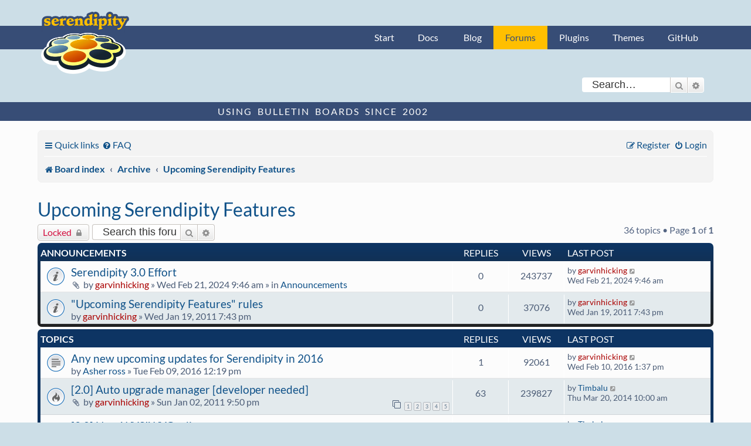

--- FILE ---
content_type: text/html; charset=UTF-8
request_url: https://board.s9y.org/viewforum.php?f=15&sid=271caccd8a87fe8f73fc4efada244723
body_size: 13069
content:
<!DOCTYPE html>
<html dir="ltr" lang="en-gb">
<head>
<meta charset="utf-8" />
<meta http-equiv="X-UA-Compatible" content="IE=edge">
<meta name="viewport" content="width=device-width, initial-scale=1" />

<title>Upcoming Serendipity Features - Serendipity Forums</title>

	<link rel="alternate" type="application/atom+xml" title="Feed - Serendipity Forums" href="/app.php/feed?sid=9b46ab4e862a9d5904d3dd62c069886d">		<link rel="alternate" type="application/atom+xml" title="Feed - All forums" href="/app.php/feed/forums?sid=9b46ab4e862a9d5904d3dd62c069886d">			<link rel="alternate" type="application/atom+xml" title="Feed - Forum - Upcoming Serendipity Features" href="/app.php/feed/forum/15?sid=9b46ab4e862a9d5904d3dd62c069886d">		
	<link rel="canonical" href="https://board.s9y.org/viewforum.php?f=15">

<!--
	phpBB style name: s9y_theme
	Based on style:   prosilver (this is the default phpBB3 style)
	Original author:  Tom Beddard ( http://www.subBlue.com/ )
	Modified by: s9y team
-->

<link href="./assets/css/font-awesome.min.css?assets_version=12" rel="stylesheet">
<link href="./styles/s9y_theme/theme/stylesheet.css?assets_version=12" rel="stylesheet">
<link href="./styles/s9y_theme/theme/en/stylesheet.css?assets_version=12" rel="stylesheet">




<!--[if lte IE 9]>
	<link href="./styles/s9y_theme/theme/tweaks.css?assets_version=12" rel="stylesheet">
<![endif]-->





	<link href="/favicon.ico" rel="icon" type="image/vnd.microsoft.icon">
	<link href="/favicon.ico" rel="shortcut icon" type="image/vnd.microsoft.icon">
	<link href="/apple-touch-icon.png" rel="apple-touch-icon">

</head>
<body id="phpbb" class="nojs notouch section-viewforum ltr ">

    <nav id="nav-global" role="navigation">
        <div class="layout-container">
            <ul id="site-nav" class="nav-collapse">
                <li><a href="http://docs.s9y.org/">Start</a></li><li><a href="http://docs.s9y.org/docs/index.html">Docs</a></li>
                <li><a href="https://blog.s9y.org">Blog</a></li><li id="current-page"><a href="https://board.s9y.org">Forums</a></li><li><a href="http://spartacus.s9y.org/">Plugins</a></li><li><a href="http://spartacus.s9y.org/index.php?mode=template_all">Themes</a></li><li><a href="https://github.com/s9y">GitHub</a></li>
            </ul>
        </div>
    </nav>


						<div id="search-box" class="search-box search-header" role="search">
				<form action="./search.php?sid=9b46ab4e862a9d5904d3dd62c069886d" method="get" id="search">
				<fieldset>
					<input name="keywords" id="keywords" type="search" maxlength="128" title="Search for keywords" class="inputbox search tiny" size="20" value="" placeholder="Search…" />
					<button class="button button-search" type="submit" title="Search">
						<i class="icon fa-search fa-fw" aria-hidden="true"></i><span class="sr-only">Search</span>
					</button>
					<a href="./search.php?sid=9b46ab4e862a9d5904d3dd62c069886d" class="button button-search-end" title="Advanced search">
						<i class="icon fa-cog fa-fw" aria-hidden="true"></i><span class="sr-only">Advanced search</span>
					</a>
					<input type="hidden" name="sid" value="9b46ab4e862a9d5904d3dd62c069886d" />

				</fieldset>
				</form>
			</div>
						<div id="claim">
    <div class="layout-container">
        <span id="slogan">Using Bulletin Boards since 2002</span>
    </div>
</div>
<main>
<div id="wrap" class="wrap">
	<a id="top" class="top-anchor" accesskey="t"></a>
	<div id="page-header">
		<div class="headerbar" role="banner">
					<div class="inner">
			</div>
					</div>
				<div class="navbar" role="navigation">
	<div class="inner">

	<ul id="nav-main" class="nav-main linklist" role="menubar">

		<li id="quick-links" class="quick-links dropdown-container responsive-menu" data-skip-responsive="true">
			<a href="#" class="dropdown-trigger">
				<i class="icon fa-bars fa-fw" aria-hidden="true"></i><span>Quick links</span>
			</a>
			<div class="dropdown">
				<div class="pointer"><div class="pointer-inner"></div></div>
				<ul class="dropdown-contents" role="menu">
					
											<li class="separator"></li>
																									<li>
								<a href="./search.php?search_id=unanswered&amp;sid=9b46ab4e862a9d5904d3dd62c069886d" role="menuitem">
									<i class="icon fa-file-o fa-fw icon-gray" aria-hidden="true"></i><span>Unanswered topics</span>
								</a>
							</li>
							<li>
								<a href="./search.php?search_id=active_topics&amp;sid=9b46ab4e862a9d5904d3dd62c069886d" role="menuitem">
									<i class="icon fa-file-o fa-fw icon-blue" aria-hidden="true"></i><span>Active topics</span>
								</a>
							</li>
							<li class="separator"></li>
							<li>
								<a href="./search.php?sid=9b46ab4e862a9d5904d3dd62c069886d" role="menuitem">
									<i class="icon fa-search fa-fw" aria-hidden="true"></i><span>Search</span>
								</a>
							</li>
					
										<li class="separator"></li>

									</ul>
			</div>
		</li>

				<li data-skip-responsive="true">
			<a href="/app.php/help/faq?sid=9b46ab4e862a9d5904d3dd62c069886d" rel="help" title="Frequently Asked Questions" role="menuitem">
				<i class="icon fa-question-circle fa-fw" aria-hidden="true"></i><span>FAQ</span>
			</a>
		</li>
						
			<li class="rightside"  data-skip-responsive="true">
			<a href="./ucp.php?mode=login&amp;redirect=viewforum.php%3Ff%3D15&amp;sid=9b46ab4e862a9d5904d3dd62c069886d" title="Login" accesskey="x" role="menuitem">
				<i class="icon fa-power-off fa-fw" aria-hidden="true"></i><span>Login</span>
			</a>
		</li>
					<li class="rightside" data-skip-responsive="true">
				<a href="./ucp.php?mode=register&amp;sid=9b46ab4e862a9d5904d3dd62c069886d" role="menuitem">
					<i class="icon fa-pencil-square-o  fa-fw" aria-hidden="true"></i><span>Register</span>
				</a>
			</li>
						</ul>

	<ul id="nav-breadcrumbs" class="nav-breadcrumbs linklist navlinks" role="menubar">
				
		
		<li class="breadcrumbs" itemscope itemtype="https://schema.org/BreadcrumbList">

			
							<span class="crumb" itemtype="https://schema.org/ListItem" itemprop="itemListElement" itemscope><a itemprop="item" href="./index.php?sid=9b46ab4e862a9d5904d3dd62c069886d" accesskey="h" data-navbar-reference="index"><i class="icon fa-home fa-fw"></i><span itemprop="name">Board index</span></a><meta itemprop="position" content="1" /></span>

											
								<span class="crumb" itemtype="https://schema.org/ListItem" itemprop="itemListElement" itemscope data-forum-id="13"><a itemprop="item" href="./viewforum.php?f=13&amp;sid=9b46ab4e862a9d5904d3dd62c069886d"><span itemprop="name">Archive</span></a><meta itemprop="position" content="2" /></span>
															
								<span class="crumb" itemtype="https://schema.org/ListItem" itemprop="itemListElement" itemscope data-forum-id="15"><a itemprop="item" href="./viewforum.php?f=15&amp;sid=9b46ab4e862a9d5904d3dd62c069886d"><span itemprop="name">Upcoming Serendipity Features</span></a><meta itemprop="position" content="3" /></span>
							
					</li>

		
					<li class="rightside responsive-search">
				<a href="./search.php?sid=9b46ab4e862a9d5904d3dd62c069886d" title="View the advanced search options" role="menuitem">
					<i class="icon fa-search fa-fw" aria-hidden="true"></i><span class="sr-only">Search</span>
				</a>
			</li>
			</ul>

	</div>
</div>
	</div>

	    <p class="skiplink"><a href="#start_here">Skip to content</a></p>
	<a id="start_here" class="anchor"></a>
	<div id="page-body" class="page-body" role="main">
		
		<h2 class="forum-title"><a href="./viewforum.php?f=15&amp;sid=9b46ab4e862a9d5904d3dd62c069886d">Upcoming Serendipity Features</a></h2>
<div>
	<!-- NOTE: remove the style="display: none" when you want to have the forum description on the forum body -->
	<div style="display: none !important;">Mark threads with "[2.0]" for discussions about features in the longer-term future, "[1.6]" is for short-term. This is not the place for general discussions or plugin or template requests. Only features that are approved to happen by the core team should be listed here for better structuring.<br /></div>	</div>



	<div class="action-bar bar-top">

				
		<a href="./posting.php?mode=post&amp;f=15&amp;sid=9b46ab4e862a9d5904d3dd62c069886d" class="button" title="Forum locked">
							<span>Locked</span> <i class="icon fa-lock fa-fw" aria-hidden="true"></i>
					</a>
				
			<div class="search-box" role="search">
			<form method="get" id="forum-search" action="./search.php?sid=9b46ab4e862a9d5904d3dd62c069886d">
			<fieldset>
				<input class="inputbox search tiny" type="search" name="keywords" id="search_keywords" size="20" placeholder="Search this forum…" />
				<button class="button button-search" type="submit" title="Search">
					<i class="icon fa-search fa-fw" aria-hidden="true"></i><span class="sr-only">Search</span>
				</button>
				<a href="./search.php?fid%5B%5D=15&amp;sid=9b46ab4e862a9d5904d3dd62c069886d" class="button button-search-end" title="Advanced search">
					<i class="icon fa-cog fa-fw" aria-hidden="true"></i><span class="sr-only">Advanced search</span>
				</a>
				<input type="hidden" name="fid[0]" value="15" />
<input type="hidden" name="sid" value="9b46ab4e862a9d5904d3dd62c069886d" />

			</fieldset>
			</form>
		</div>
	
	<div class="pagination">
				36 topics
					&bull; Page <strong>1</strong> of <strong>1</strong>
			</div>

	</div>




	
			<div class="forumbg announcement">
		<div class="inner">
		<ul class="topiclist">
			<li class="header">
				<dl class="row-item">
					<dt><div class="list-inner">Announcements</div></dt>
					<dd class="posts">Replies</dd>
					<dd class="views">Views</dd>
					<dd class="lastpost"><span>Last post</span></dd>
				</dl>
			</li>
		</ul>
		<ul class="topiclist topics">
	
				<li class="row bg1 global-announce">
						<dl class="row-item global_read">
				<dt title="No unread posts">
										<div class="list-inner">
																		<a href="./viewtopic.php?t=26325&amp;sid=9b46ab4e862a9d5904d3dd62c069886d" class="topictitle">Serendipity 3.0 Effort</a>																								<br />
						
												<div class="responsive-show" style="display: none;">
							Last post by <a href="./memberlist.php?mode=viewprofile&amp;u=26&amp;sid=9b46ab4e862a9d5904d3dd62c069886d" style="color: #AA0000;" class="username-coloured">garvinhicking</a> &laquo; <a href="./viewtopic.php?p=10457138&amp;sid=9b46ab4e862a9d5904d3dd62c069886d#p10457138" title="Go to last post"><time datetime="2024-02-21T08:46:06+00:00">Wed Feb 21, 2024 9:46 am</time></a>
							<br />Posted in <a href="./viewforum.php?f=6&amp;sid=9b46ab4e862a9d5904d3dd62c069886d">Announcements</a>						</div>
													
						<div class="topic-poster responsive-hide left-box">
														<i class="icon fa-paperclip fa-fw" aria-hidden="true"></i>														by <a href="./memberlist.php?mode=viewprofile&amp;u=26&amp;sid=9b46ab4e862a9d5904d3dd62c069886d" style="color: #AA0000;" class="username-coloured">garvinhicking</a> &raquo; <time datetime="2024-02-21T08:46:06+00:00">Wed Feb 21, 2024 9:46 am</time>
														 &raquo; in <a href="./viewforum.php?f=6&amp;sid=9b46ab4e862a9d5904d3dd62c069886d">Announcements</a>						</div>

						
											</div>
				</dt>
				<dd class="posts">0 <dfn>Replies</dfn></dd>
				<dd class="views">243737 <dfn>Views</dfn></dd>
				<dd class="lastpost">
					<span><dfn>Last post </dfn>by <a href="./memberlist.php?mode=viewprofile&amp;u=26&amp;sid=9b46ab4e862a9d5904d3dd62c069886d" style="color: #AA0000;" class="username-coloured">garvinhicking</a>													<a href="./viewtopic.php?p=10457138&amp;sid=9b46ab4e862a9d5904d3dd62c069886d#p10457138" title="Go to last post">
								<i class="icon fa-external-link-square fa-fw icon-lightgray icon-md" aria-hidden="true"></i><span class="sr-only"></span>
							</a>
												<br /><time datetime="2024-02-21T08:46:06+00:00">Wed Feb 21, 2024 9:46 am</time>
					</span>
				</dd>
			</dl>
					</li>
		
	

	
	
				<li class="row bg2 announce">
						<dl class="row-item announce_read">
				<dt title="No unread posts">
										<div class="list-inner">
																		<a href="./viewtopic.php?t=17341&amp;sid=9b46ab4e862a9d5904d3dd62c069886d" class="topictitle">&quot;Upcoming Serendipity Features&quot; rules</a>																								<br />
						
												<div class="responsive-show" style="display: none;">
							Last post by <a href="./memberlist.php?mode=viewprofile&amp;u=26&amp;sid=9b46ab4e862a9d5904d3dd62c069886d" style="color: #AA0000;" class="username-coloured">garvinhicking</a> &laquo; <a href="./viewtopic.php?p=10422324&amp;sid=9b46ab4e862a9d5904d3dd62c069886d#p10422324" title="Go to last post"><time datetime="2011-01-19T18:43:57+00:00">Wed Jan 19, 2011 7:43 pm</time></a>
													</div>
													
						<div class="topic-poster responsive-hide left-box">
																												by <a href="./memberlist.php?mode=viewprofile&amp;u=26&amp;sid=9b46ab4e862a9d5904d3dd62c069886d" style="color: #AA0000;" class="username-coloured">garvinhicking</a> &raquo; <time datetime="2011-01-19T18:43:57+00:00">Wed Jan 19, 2011 7:43 pm</time>
																				</div>

						
											</div>
				</dt>
				<dd class="posts">0 <dfn>Replies</dfn></dd>
				<dd class="views">37076 <dfn>Views</dfn></dd>
				<dd class="lastpost">
					<span><dfn>Last post </dfn>by <a href="./memberlist.php?mode=viewprofile&amp;u=26&amp;sid=9b46ab4e862a9d5904d3dd62c069886d" style="color: #AA0000;" class="username-coloured">garvinhicking</a>													<a href="./viewtopic.php?p=10422324&amp;sid=9b46ab4e862a9d5904d3dd62c069886d#p10422324" title="Go to last post">
								<i class="icon fa-external-link-square fa-fw icon-lightgray icon-md" aria-hidden="true"></i><span class="sr-only"></span>
							</a>
												<br /><time datetime="2011-01-19T18:43:57+00:00">Wed Jan 19, 2011 7:43 pm</time>
					</span>
				</dd>
			</dl>
					</li>
		
	

			</ul>
		</div>
	</div>
	
			<div class="forumbg">
		<div class="inner">
		<ul class="topiclist">
			<li class="header">
				<dl class="row-item">
					<dt><div class="list-inner">Topics</div></dt>
					<dd class="posts">Replies</dd>
					<dd class="views">Views</dd>
					<dd class="lastpost"><span>Last post</span></dd>
				</dl>
			</li>
		</ul>
		<ul class="topiclist topics">
	
				<li class="row bg1">
						<dl class="row-item topic_read">
				<dt title="No unread posts">
										<div class="list-inner">
																		<a href="./viewtopic.php?t=20661&amp;sid=9b46ab4e862a9d5904d3dd62c069886d" class="topictitle">Any new upcoming updates for Serendipity in 2016</a>																								<br />
						
												<div class="responsive-show" style="display: none;">
							Last post by <a href="./memberlist.php?mode=viewprofile&amp;u=26&amp;sid=9b46ab4e862a9d5904d3dd62c069886d" style="color: #AA0000;" class="username-coloured">garvinhicking</a> &laquo; <a href="./viewtopic.php?p=10444787&amp;sid=9b46ab4e862a9d5904d3dd62c069886d#p10444787" title="Go to last post"><time datetime="2016-02-10T12:37:44+00:00">Wed Feb 10, 2016 1:37 pm</time></a>
													</div>
														<span class="responsive-show left-box" style="display: none;">Replies: <strong>1</strong></span>
													
						<div class="topic-poster responsive-hide left-box">
																												by <a href="./memberlist.php?mode=viewprofile&amp;u=21440&amp;sid=9b46ab4e862a9d5904d3dd62c069886d" class="username">Asher ross</a> &raquo; <time datetime="2016-02-09T11:19:45+00:00">Tue Feb 09, 2016 12:19 pm</time>
																				</div>

						
											</div>
				</dt>
				<dd class="posts">1 <dfn>Replies</dfn></dd>
				<dd class="views">92061 <dfn>Views</dfn></dd>
				<dd class="lastpost">
					<span><dfn>Last post </dfn>by <a href="./memberlist.php?mode=viewprofile&amp;u=26&amp;sid=9b46ab4e862a9d5904d3dd62c069886d" style="color: #AA0000;" class="username-coloured">garvinhicking</a>													<a href="./viewtopic.php?p=10444787&amp;sid=9b46ab4e862a9d5904d3dd62c069886d#p10444787" title="Go to last post">
								<i class="icon fa-external-link-square fa-fw icon-lightgray icon-md" aria-hidden="true"></i><span class="sr-only"></span>
							</a>
												<br /><time datetime="2016-02-10T12:37:44+00:00">Wed Feb 10, 2016 1:37 pm</time>
					</span>
				</dd>
			</dl>
					</li>
		
	

	
	
				<li class="row bg2">
						<dl class="row-item topic_read_hot">
				<dt title="No unread posts">
										<div class="list-inner">
																		<a href="./viewtopic.php?t=17274&amp;sid=9b46ab4e862a9d5904d3dd62c069886d" class="topictitle">[2.0] Auto upgrade manager [developer needed]</a>																								<br />
						
												<div class="responsive-show" style="display: none;">
							Last post by <a href="./memberlist.php?mode=viewprofile&amp;u=236&amp;sid=9b46ab4e862a9d5904d3dd62c069886d" class="username">Timbalu</a> &laquo; <a href="./viewtopic.php?p=10438752&amp;sid=9b46ab4e862a9d5904d3dd62c069886d#p10438752" title="Go to last post"><time datetime="2014-03-20T09:00:24+00:00">Thu Mar 20, 2014 10:00 am</time></a>
													</div>
														<span class="responsive-show left-box" style="display: none;">Replies: <strong>63</strong></span>
													
						<div class="topic-poster responsive-hide left-box">
														<i class="icon fa-paperclip fa-fw" aria-hidden="true"></i>														by <a href="./memberlist.php?mode=viewprofile&amp;u=26&amp;sid=9b46ab4e862a9d5904d3dd62c069886d" style="color: #AA0000;" class="username-coloured">garvinhicking</a> &raquo; <time datetime="2011-01-02T20:50:14+00:00">Sun Jan 02, 2011 9:50 pm</time>
																				</div>

												<div class="pagination">
							<span><i class="icon fa-clone fa-fw" aria-hidden="true"></i></span>
							<ul>
															<li><a class="button" href="./viewtopic.php?t=17274&amp;sid=9b46ab4e862a9d5904d3dd62c069886d">1</a></li>
																							<li><a class="button" href="./viewtopic.php?t=17274&amp;sid=9b46ab4e862a9d5904d3dd62c069886d&amp;start=15">2</a></li>
																							<li><a class="button" href="./viewtopic.php?t=17274&amp;sid=9b46ab4e862a9d5904d3dd62c069886d&amp;start=30">3</a></li>
																							<li><a class="button" href="./viewtopic.php?t=17274&amp;sid=9b46ab4e862a9d5904d3dd62c069886d&amp;start=45">4</a></li>
																							<li><a class="button" href="./viewtopic.php?t=17274&amp;sid=9b46ab4e862a9d5904d3dd62c069886d&amp;start=60">5</a></li>
																																													</ul>
						</div>
						
											</div>
				</dt>
				<dd class="posts">63 <dfn>Replies</dfn></dd>
				<dd class="views">239827 <dfn>Views</dfn></dd>
				<dd class="lastpost">
					<span><dfn>Last post </dfn>by <a href="./memberlist.php?mode=viewprofile&amp;u=236&amp;sid=9b46ab4e862a9d5904d3dd62c069886d" class="username">Timbalu</a>													<a href="./viewtopic.php?p=10438752&amp;sid=9b46ab4e862a9d5904d3dd62c069886d#p10438752" title="Go to last post">
								<i class="icon fa-external-link-square fa-fw icon-lightgray icon-md" aria-hidden="true"></i><span class="sr-only"></span>
							</a>
												<br /><time datetime="2014-03-20T09:00:24+00:00">Thu Mar 20, 2014 10:00 am</time>
					</span>
				</dd>
			</dl>
					</li>
		
	

	
	
				<li class="row bg1">
						<dl class="row-item topic_read_hot">
				<dt title="No unread posts">
										<div class="list-inner">
																		<a href="./viewtopic.php?t=19104&amp;sid=9b46ab4e862a9d5904d3dd62c069886d" class="topictitle">[2.0] New WYSIWYG editor</a>																								<br />
						
												<div class="responsive-show" style="display: none;">
							Last post by <a href="./memberlist.php?mode=viewprofile&amp;u=236&amp;sid=9b46ab4e862a9d5904d3dd62c069886d" class="username">Timbalu</a> &laquo; <a href="./viewtopic.php?p=10438746&amp;sid=9b46ab4e862a9d5904d3dd62c069886d#p10438746" title="Go to last post"><time datetime="2014-03-19T11:32:57+00:00">Wed Mar 19, 2014 12:32 pm</time></a>
													</div>
														<span class="responsive-show left-box" style="display: none;">Replies: <strong>90</strong></span>
													
						<div class="topic-poster responsive-hide left-box">
																												by <a href="./memberlist.php?mode=viewprofile&amp;u=1909&amp;sid=9b46ab4e862a9d5904d3dd62c069886d" style="color: #00AA00;" class="username-coloured">yellowled</a> &raquo; <time datetime="2013-01-14T12:56:29+00:00">Mon Jan 14, 2013 1:56 pm</time>
																				</div>

												<div class="pagination">
							<span><i class="icon fa-clone fa-fw" aria-hidden="true"></i></span>
							<ul>
															<li><a class="button" href="./viewtopic.php?t=19104&amp;sid=9b46ab4e862a9d5904d3dd62c069886d">1</a></li>
																							<li class="ellipsis"><span>…</span></li>
																							<li><a class="button" href="./viewtopic.php?t=19104&amp;sid=9b46ab4e862a9d5904d3dd62c069886d&amp;start=30">3</a></li>
																							<li><a class="button" href="./viewtopic.php?t=19104&amp;sid=9b46ab4e862a9d5904d3dd62c069886d&amp;start=45">4</a></li>
																							<li><a class="button" href="./viewtopic.php?t=19104&amp;sid=9b46ab4e862a9d5904d3dd62c069886d&amp;start=60">5</a></li>
																							<li><a class="button" href="./viewtopic.php?t=19104&amp;sid=9b46ab4e862a9d5904d3dd62c069886d&amp;start=75">6</a></li>
																							<li><a class="button" href="./viewtopic.php?t=19104&amp;sid=9b46ab4e862a9d5904d3dd62c069886d&amp;start=90">7</a></li>
																																													</ul>
						</div>
						
											</div>
				</dt>
				<dd class="posts">90 <dfn>Replies</dfn></dd>
				<dd class="views">383014 <dfn>Views</dfn></dd>
				<dd class="lastpost">
					<span><dfn>Last post </dfn>by <a href="./memberlist.php?mode=viewprofile&amp;u=236&amp;sid=9b46ab4e862a9d5904d3dd62c069886d" class="username">Timbalu</a>													<a href="./viewtopic.php?p=10438746&amp;sid=9b46ab4e862a9d5904d3dd62c069886d#p10438746" title="Go to last post">
								<i class="icon fa-external-link-square fa-fw icon-lightgray icon-md" aria-hidden="true"></i><span class="sr-only"></span>
							</a>
												<br /><time datetime="2014-03-19T11:32:57+00:00">Wed Mar 19, 2014 12:32 pm</time>
					</span>
				</dd>
			</dl>
					</li>
		
	

	
	
				<li class="row bg2">
						<dl class="row-item topic_read_hot">
				<dt title="No unread posts">
										<div class="list-inner">
																		<a href="./viewtopic.php?t=17276&amp;sid=9b46ab4e862a9d5904d3dd62c069886d" class="topictitle">[2.0] Restructuring the backend</a>																								<br />
						
												<div class="responsive-show" style="display: none;">
							Last post by <a href="./memberlist.php?mode=viewprofile&amp;u=1909&amp;sid=9b46ab4e862a9d5904d3dd62c069886d" style="color: #00AA00;" class="username-coloured">yellowled</a> &laquo; <a href="./viewtopic.php?p=10437031&amp;sid=9b46ab4e862a9d5904d3dd62c069886d#p10437031" title="Go to last post"><time datetime="2013-09-21T16:15:16+00:00">Sat Sep 21, 2013 6:15 pm</time></a>
													</div>
														<span class="responsive-show left-box" style="display: none;">Replies: <strong>44</strong></span>
													
						<div class="topic-poster responsive-hide left-box">
														<i class="icon fa-paperclip fa-fw" aria-hidden="true"></i>														by <a href="./memberlist.php?mode=viewprofile&amp;u=1909&amp;sid=9b46ab4e862a9d5904d3dd62c069886d" style="color: #00AA00;" class="username-coloured">yellowled</a> &raquo; <time datetime="2011-01-02T23:15:44+00:00">Mon Jan 03, 2011 12:15 am</time>
																				</div>

												<div class="pagination">
							<span><i class="icon fa-clone fa-fw" aria-hidden="true"></i></span>
							<ul>
															<li><a class="button" href="./viewtopic.php?t=17276&amp;sid=9b46ab4e862a9d5904d3dd62c069886d">1</a></li>
																							<li><a class="button" href="./viewtopic.php?t=17276&amp;sid=9b46ab4e862a9d5904d3dd62c069886d&amp;start=15">2</a></li>
																							<li><a class="button" href="./viewtopic.php?t=17276&amp;sid=9b46ab4e862a9d5904d3dd62c069886d&amp;start=30">3</a></li>
																																													</ul>
						</div>
						
											</div>
				</dt>
				<dd class="posts">44 <dfn>Replies</dfn></dd>
				<dd class="views">147010 <dfn>Views</dfn></dd>
				<dd class="lastpost">
					<span><dfn>Last post </dfn>by <a href="./memberlist.php?mode=viewprofile&amp;u=1909&amp;sid=9b46ab4e862a9d5904d3dd62c069886d" style="color: #00AA00;" class="username-coloured">yellowled</a>													<a href="./viewtopic.php?p=10437031&amp;sid=9b46ab4e862a9d5904d3dd62c069886d#p10437031" title="Go to last post">
								<i class="icon fa-external-link-square fa-fw icon-lightgray icon-md" aria-hidden="true"></i><span class="sr-only"></span>
							</a>
												<br /><time datetime="2013-09-21T16:15:16+00:00">Sat Sep 21, 2013 6:15 pm</time>
					</span>
				</dd>
			</dl>
					</li>
		
	

	
	
				<li class="row bg1">
						<dl class="row-item topic_read">
				<dt title="No unread posts">
										<div class="list-inner">
																		<a href="./viewtopic.php?t=19414&amp;sid=9b46ab4e862a9d5904d3dd62c069886d" class="topictitle">[2.0] Use new database Layer?</a>																								<br />
						
												<div class="responsive-show" style="display: none;">
							Last post by <a href="./memberlist.php?mode=viewprofile&amp;u=1568&amp;sid=9b46ab4e862a9d5904d3dd62c069886d" style="color: #00AA00;" class="username-coloured">mattsches</a> &laquo; <a href="./viewtopic.php?p=10436761&amp;sid=9b46ab4e862a9d5904d3dd62c069886d#p10436761" title="Go to last post"><time datetime="2013-08-19T08:55:54+00:00">Mon Aug 19, 2013 10:55 am</time></a>
													</div>
														<span class="responsive-show left-box" style="display: none;">Replies: <strong>17</strong></span>
													
						<div class="topic-poster responsive-hide left-box">
																												by <a href="./memberlist.php?mode=viewprofile&amp;u=6486&amp;sid=9b46ab4e862a9d5904d3dd62c069886d" style="color: #00AA00;" class="username-coloured">onli</a> &raquo; <time datetime="2013-07-05T23:28:42+00:00">Sat Jul 06, 2013 1:28 am</time>
																				</div>

												<div class="pagination">
							<span><i class="icon fa-clone fa-fw" aria-hidden="true"></i></span>
							<ul>
															<li><a class="button" href="./viewtopic.php?t=19414&amp;sid=9b46ab4e862a9d5904d3dd62c069886d">1</a></li>
																							<li><a class="button" href="./viewtopic.php?t=19414&amp;sid=9b46ab4e862a9d5904d3dd62c069886d&amp;start=15">2</a></li>
																																													</ul>
						</div>
						
											</div>
				</dt>
				<dd class="posts">17 <dfn>Replies</dfn></dd>
				<dd class="views">79005 <dfn>Views</dfn></dd>
				<dd class="lastpost">
					<span><dfn>Last post </dfn>by <a href="./memberlist.php?mode=viewprofile&amp;u=1568&amp;sid=9b46ab4e862a9d5904d3dd62c069886d" style="color: #00AA00;" class="username-coloured">mattsches</a>													<a href="./viewtopic.php?p=10436761&amp;sid=9b46ab4e862a9d5904d3dd62c069886d#p10436761" title="Go to last post">
								<i class="icon fa-external-link-square fa-fw icon-lightgray icon-md" aria-hidden="true"></i><span class="sr-only"></span>
							</a>
												<br /><time datetime="2013-08-19T08:55:54+00:00">Mon Aug 19, 2013 10:55 am</time>
					</span>
				</dd>
			</dl>
					</li>
		
	

	
	
				<li class="row bg2">
						<dl class="row-item topic_read">
				<dt title="No unread posts">
										<div class="list-inner">
																		<a href="./viewtopic.php?t=17271&amp;sid=9b46ab4e862a9d5904d3dd62c069886d" class="topictitle">[2.0] Inline JS</a>																								<br />
						
												<div class="responsive-show" style="display: none;">
							Last post by <a href="./memberlist.php?mode=viewprofile&amp;u=6486&amp;sid=9b46ab4e862a9d5904d3dd62c069886d" style="color: #00AA00;" class="username-coloured">onli</a> &laquo; <a href="./viewtopic.php?p=10436257&amp;sid=9b46ab4e862a9d5904d3dd62c069886d#p10436257" title="Go to last post"><time datetime="2013-07-29T16:13:46+00:00">Mon Jul 29, 2013 6:13 pm</time></a>
													</div>
														<span class="responsive-show left-box" style="display: none;">Replies: <strong>9</strong></span>
													
						<div class="topic-poster responsive-hide left-box">
																												by <a href="./memberlist.php?mode=viewprofile&amp;u=26&amp;sid=9b46ab4e862a9d5904d3dd62c069886d" style="color: #AA0000;" class="username-coloured">garvinhicking</a> &raquo; <time datetime="2011-01-02T20:48:06+00:00">Sun Jan 02, 2011 9:48 pm</time>
																				</div>

						
											</div>
				</dt>
				<dd class="posts">9 <dfn>Replies</dfn></dd>
				<dd class="views">42603 <dfn>Views</dfn></dd>
				<dd class="lastpost">
					<span><dfn>Last post </dfn>by <a href="./memberlist.php?mode=viewprofile&amp;u=6486&amp;sid=9b46ab4e862a9d5904d3dd62c069886d" style="color: #00AA00;" class="username-coloured">onli</a>													<a href="./viewtopic.php?p=10436257&amp;sid=9b46ab4e862a9d5904d3dd62c069886d#p10436257" title="Go to last post">
								<i class="icon fa-external-link-square fa-fw icon-lightgray icon-md" aria-hidden="true"></i><span class="sr-only"></span>
							</a>
												<br /><time datetime="2013-07-29T16:13:46+00:00">Mon Jul 29, 2013 6:13 pm</time>
					</span>
				</dd>
			</dl>
					</li>
		
	

	
	
				<li class="row bg1">
						<dl class="row-item topic_read">
				<dt title="No unread posts">
										<div class="list-inner">
																		<a href="./viewtopic.php?t=19413&amp;sid=9b46ab4e862a9d5904d3dd62c069886d" class="topictitle">[2.0] Use Language Library?</a>																								<br />
						
												<div class="responsive-show" style="display: none;">
							Last post by <a href="./memberlist.php?mode=viewprofile&amp;u=6486&amp;sid=9b46ab4e862a9d5904d3dd62c069886d" style="color: #00AA00;" class="username-coloured">onli</a> &laquo; <a href="./viewtopic.php?p=10435843&amp;sid=9b46ab4e862a9d5904d3dd62c069886d#p10435843" title="Go to last post"><time datetime="2013-07-10T11:04:12+00:00">Wed Jul 10, 2013 1:04 pm</time></a>
													</div>
														<span class="responsive-show left-box" style="display: none;">Replies: <strong>7</strong></span>
													
						<div class="topic-poster responsive-hide left-box">
																												by <a href="./memberlist.php?mode=viewprofile&amp;u=6486&amp;sid=9b46ab4e862a9d5904d3dd62c069886d" style="color: #00AA00;" class="username-coloured">onli</a> &raquo; <time datetime="2013-07-05T23:15:25+00:00">Sat Jul 06, 2013 1:15 am</time>
																				</div>

						
											</div>
				</dt>
				<dd class="posts">7 <dfn>Replies</dfn></dd>
				<dd class="views">40703 <dfn>Views</dfn></dd>
				<dd class="lastpost">
					<span><dfn>Last post </dfn>by <a href="./memberlist.php?mode=viewprofile&amp;u=6486&amp;sid=9b46ab4e862a9d5904d3dd62c069886d" style="color: #00AA00;" class="username-coloured">onli</a>													<a href="./viewtopic.php?p=10435843&amp;sid=9b46ab4e862a9d5904d3dd62c069886d#p10435843" title="Go to last post">
								<i class="icon fa-external-link-square fa-fw icon-lightgray icon-md" aria-hidden="true"></i><span class="sr-only"></span>
							</a>
												<br /><time datetime="2013-07-10T11:04:12+00:00">Wed Jul 10, 2013 1:04 pm</time>
					</span>
				</dd>
			</dl>
					</li>
		
	

	
	
				<li class="row bg2">
						<dl class="row-item topic_read">
				<dt title="No unread posts">
										<div class="list-inner">
																		<a href="./viewtopic.php?t=19399&amp;sid=9b46ab4e862a9d5904d3dd62c069886d" class="topictitle">[2.0] Image editor</a>																								<br />
						
												<div class="responsive-show" style="display: none;">
							Last post by <a href="./memberlist.php?mode=viewprofile&amp;u=26&amp;sid=9b46ab4e862a9d5904d3dd62c069886d" style="color: #AA0000;" class="username-coloured">garvinhicking</a> &laquo; <a href="./viewtopic.php?p=10435698&amp;sid=9b46ab4e862a9d5904d3dd62c069886d#p10435698" title="Go to last post"><time datetime="2013-07-01T11:27:20+00:00">Mon Jul 01, 2013 1:27 pm</time></a>
													</div>
														<span class="responsive-show left-box" style="display: none;">Replies: <strong>5</strong></span>
													
						<div class="topic-poster responsive-hide left-box">
																												by <a href="./memberlist.php?mode=viewprofile&amp;u=1909&amp;sid=9b46ab4e862a9d5904d3dd62c069886d" style="color: #00AA00;" class="username-coloured">yellowled</a> &raquo; <time datetime="2013-06-28T13:00:12+00:00">Fri Jun 28, 2013 3:00 pm</time>
																				</div>

						
											</div>
				</dt>
				<dd class="posts">5 <dfn>Replies</dfn></dd>
				<dd class="views">35864 <dfn>Views</dfn></dd>
				<dd class="lastpost">
					<span><dfn>Last post </dfn>by <a href="./memberlist.php?mode=viewprofile&amp;u=26&amp;sid=9b46ab4e862a9d5904d3dd62c069886d" style="color: #AA0000;" class="username-coloured">garvinhicking</a>													<a href="./viewtopic.php?p=10435698&amp;sid=9b46ab4e862a9d5904d3dd62c069886d#p10435698" title="Go to last post">
								<i class="icon fa-external-link-square fa-fw icon-lightgray icon-md" aria-hidden="true"></i><span class="sr-only"></span>
							</a>
												<br /><time datetime="2013-07-01T11:27:20+00:00">Mon Jul 01, 2013 1:27 pm</time>
					</span>
				</dd>
			</dl>
					</li>
		
	

	
	
				<li class="row bg1">
						<dl class="row-item topic_read_hot">
				<dt title="No unread posts">
										<div class="list-inner">
																		<a href="./viewtopic.php?t=18176&amp;sid=9b46ab4e862a9d5904d3dd62c069886d" class="topictitle">[1.7][2.0] 2k11 – standard, default or what else?</a>																								<br />
						
												<div class="responsive-show" style="display: none;">
							Last post by <a href="./memberlist.php?mode=viewprofile&amp;u=6486&amp;sid=9b46ab4e862a9d5904d3dd62c069886d" style="color: #00AA00;" class="username-coloured">onli</a> &laquo; <a href="./viewtopic.php?p=10435246&amp;sid=9b46ab4e862a9d5904d3dd62c069886d#p10435246" title="Go to last post"><time datetime="2013-05-30T21:06:26+00:00">Thu May 30, 2013 11:06 pm</time></a>
													</div>
														<span class="responsive-show left-box" style="display: none;">Replies: <strong>35</strong></span>
													
						<div class="topic-poster responsive-hide left-box">
																												by <a href="./memberlist.php?mode=viewprofile&amp;u=1909&amp;sid=9b46ab4e862a9d5904d3dd62c069886d" style="color: #00AA00;" class="username-coloured">yellowled</a> &raquo; <time datetime="2011-10-08T12:46:04+00:00">Sat Oct 08, 2011 2:46 pm</time>
																				</div>

												<div class="pagination">
							<span><i class="icon fa-clone fa-fw" aria-hidden="true"></i></span>
							<ul>
															<li><a class="button" href="./viewtopic.php?t=18176&amp;sid=9b46ab4e862a9d5904d3dd62c069886d">1</a></li>
																							<li><a class="button" href="./viewtopic.php?t=18176&amp;sid=9b46ab4e862a9d5904d3dd62c069886d&amp;start=15">2</a></li>
																							<li><a class="button" href="./viewtopic.php?t=18176&amp;sid=9b46ab4e862a9d5904d3dd62c069886d&amp;start=30">3</a></li>
																																													</ul>
						</div>
						
											</div>
				</dt>
				<dd class="posts">35 <dfn>Replies</dfn></dd>
				<dd class="views">122410 <dfn>Views</dfn></dd>
				<dd class="lastpost">
					<span><dfn>Last post </dfn>by <a href="./memberlist.php?mode=viewprofile&amp;u=6486&amp;sid=9b46ab4e862a9d5904d3dd62c069886d" style="color: #00AA00;" class="username-coloured">onli</a>													<a href="./viewtopic.php?p=10435246&amp;sid=9b46ab4e862a9d5904d3dd62c069886d#p10435246" title="Go to last post">
								<i class="icon fa-external-link-square fa-fw icon-lightgray icon-md" aria-hidden="true"></i><span class="sr-only"></span>
							</a>
												<br /><time datetime="2013-05-30T21:06:26+00:00">Thu May 30, 2013 11:06 pm</time>
					</span>
				</dd>
			</dl>
					</li>
		
	

	
	
				<li class="row bg2">
						<dl class="row-item topic_read_hot">
				<dt title="No unread posts">
										<div class="list-inner">
																		<a href="./viewtopic.php?t=19098&amp;sid=9b46ab4e862a9d5904d3dd62c069886d" class="topictitle">[1.7] Let's get rrready to rrr … elease</a>																								<br />
						
												<div class="responsive-show" style="display: none;">
							Last post by <a href="./memberlist.php?mode=viewprofile&amp;u=6103&amp;sid=9b46ab4e862a9d5904d3dd62c069886d" class="username">lfrantzen</a> &laquo; <a href="./viewtopic.php?p=10434388&amp;sid=9b46ab4e862a9d5904d3dd62c069886d#p10434388" title="Go to last post"><time datetime="2013-04-12T12:44:55+00:00">Fri Apr 12, 2013 2:44 pm</time></a>
													</div>
														<span class="responsive-show left-box" style="display: none;">Replies: <strong>48</strong></span>
													
						<div class="topic-poster responsive-hide left-box">
																												by <a href="./memberlist.php?mode=viewprofile&amp;u=1909&amp;sid=9b46ab4e862a9d5904d3dd62c069886d" style="color: #00AA00;" class="username-coloured">yellowled</a> &raquo; <time datetime="2013-01-08T18:37:03+00:00">Tue Jan 08, 2013 7:37 pm</time>
																				</div>

												<div class="pagination">
							<span><i class="icon fa-clone fa-fw" aria-hidden="true"></i></span>
							<ul>
															<li><a class="button" href="./viewtopic.php?t=19098&amp;sid=9b46ab4e862a9d5904d3dd62c069886d">1</a></li>
																							<li><a class="button" href="./viewtopic.php?t=19098&amp;sid=9b46ab4e862a9d5904d3dd62c069886d&amp;start=15">2</a></li>
																							<li><a class="button" href="./viewtopic.php?t=19098&amp;sid=9b46ab4e862a9d5904d3dd62c069886d&amp;start=30">3</a></li>
																							<li><a class="button" href="./viewtopic.php?t=19098&amp;sid=9b46ab4e862a9d5904d3dd62c069886d&amp;start=45">4</a></li>
																																													</ul>
						</div>
						
											</div>
				</dt>
				<dd class="posts">48 <dfn>Replies</dfn></dd>
				<dd class="views">174472 <dfn>Views</dfn></dd>
				<dd class="lastpost">
					<span><dfn>Last post </dfn>by <a href="./memberlist.php?mode=viewprofile&amp;u=6103&amp;sid=9b46ab4e862a9d5904d3dd62c069886d" class="username">lfrantzen</a>													<a href="./viewtopic.php?p=10434388&amp;sid=9b46ab4e862a9d5904d3dd62c069886d#p10434388" title="Go to last post">
								<i class="icon fa-external-link-square fa-fw icon-lightgray icon-md" aria-hidden="true"></i><span class="sr-only"></span>
							</a>
												<br /><time datetime="2013-04-12T12:44:55+00:00">Fri Apr 12, 2013 2:44 pm</time>
					</span>
				</dd>
			</dl>
					</li>
		
	

	
	
				<li class="row bg1">
						<dl class="row-item topic_read">
				<dt title="No unread posts">
										<div class="list-inner">
																		<a href="./viewtopic.php?t=19019&amp;sid=9b46ab4e862a9d5904d3dd62c069886d" class="topictitle">[2.0] New backend: media db</a>																								<br />
						
												<div class="responsive-show" style="display: none;">
							Last post by <a href="./memberlist.php?mode=viewprofile&amp;u=6486&amp;sid=9b46ab4e862a9d5904d3dd62c069886d" style="color: #00AA00;" class="username-coloured">onli</a> &laquo; <a href="./viewtopic.php?p=10433076&amp;sid=9b46ab4e862a9d5904d3dd62c069886d#p10433076" title="Go to last post"><time datetime="2012-12-08T17:57:15+00:00">Sat Dec 08, 2012 6:57 pm</time></a>
													</div>
														<span class="responsive-show left-box" style="display: none;">Replies: <strong>6</strong></span>
													
						<div class="topic-poster responsive-hide left-box">
																												by <a href="./memberlist.php?mode=viewprofile&amp;u=1909&amp;sid=9b46ab4e862a9d5904d3dd62c069886d" style="color: #00AA00;" class="username-coloured">yellowled</a> &raquo; <time datetime="2012-11-20T07:13:38+00:00">Tue Nov 20, 2012 8:13 am</time>
																				</div>

						
											</div>
				</dt>
				<dd class="posts">6 <dfn>Replies</dfn></dd>
				<dd class="views">38264 <dfn>Views</dfn></dd>
				<dd class="lastpost">
					<span><dfn>Last post </dfn>by <a href="./memberlist.php?mode=viewprofile&amp;u=6486&amp;sid=9b46ab4e862a9d5904d3dd62c069886d" style="color: #00AA00;" class="username-coloured">onli</a>													<a href="./viewtopic.php?p=10433076&amp;sid=9b46ab4e862a9d5904d3dd62c069886d#p10433076" title="Go to last post">
								<i class="icon fa-external-link-square fa-fw icon-lightgray icon-md" aria-hidden="true"></i><span class="sr-only"></span>
							</a>
												<br /><time datetime="2012-12-08T17:57:15+00:00">Sat Dec 08, 2012 6:57 pm</time>
					</span>
				</dd>
			</dl>
					</li>
		
	

	
	
				<li class="row bg2">
						<dl class="row-item topic_read">
				<dt title="No unread posts">
										<div class="list-inner">
																		<a href="./viewtopic.php?t=19039&amp;sid=9b46ab4e862a9d5904d3dd62c069886d" class="topictitle">[2.0] Navigation idea (bold one)</a>																								<br />
						
												<div class="responsive-show" style="display: none;">
							Last post by <a href="./memberlist.php?mode=viewprofile&amp;u=2079&amp;sid=9b46ab4e862a9d5904d3dd62c069886d" style="color: #00AA00;" class="username-coloured">Don Chambers</a> &laquo; <a href="./viewtopic.php?p=10432950&amp;sid=9b46ab4e862a9d5904d3dd62c069886d#p10432950" title="Go to last post"><time datetime="2012-11-27T17:10:09+00:00">Tue Nov 27, 2012 6:10 pm</time></a>
													</div>
														<span class="responsive-show left-box" style="display: none;">Replies: <strong>1</strong></span>
													
						<div class="topic-poster responsive-hide left-box">
																												by <a href="./memberlist.php?mode=viewprofile&amp;u=1909&amp;sid=9b46ab4e862a9d5904d3dd62c069886d" style="color: #00AA00;" class="username-coloured">yellowled</a> &raquo; <time datetime="2012-11-27T09:49:13+00:00">Tue Nov 27, 2012 10:49 am</time>
																				</div>

						
											</div>
				</dt>
				<dd class="posts">1 <dfn>Replies</dfn></dd>
				<dd class="views">30779 <dfn>Views</dfn></dd>
				<dd class="lastpost">
					<span><dfn>Last post </dfn>by <a href="./memberlist.php?mode=viewprofile&amp;u=2079&amp;sid=9b46ab4e862a9d5904d3dd62c069886d" style="color: #00AA00;" class="username-coloured">Don Chambers</a>													<a href="./viewtopic.php?p=10432950&amp;sid=9b46ab4e862a9d5904d3dd62c069886d#p10432950" title="Go to last post">
								<i class="icon fa-external-link-square fa-fw icon-lightgray icon-md" aria-hidden="true"></i><span class="sr-only"></span>
							</a>
												<br /><time datetime="2012-11-27T17:10:09+00:00">Tue Nov 27, 2012 6:10 pm</time>
					</span>
				</dd>
			</dl>
					</li>
		
	

	
	
				<li class="row bg1">
						<dl class="row-item topic_read">
				<dt title="No unread posts">
										<div class="list-inner">
																		<a href="./viewtopic.php?t=18876&amp;sid=9b46ab4e862a9d5904d3dd62c069886d" class="topictitle">[1.7] - ToDo and urgent feature requests...</a>																								<br />
						
												<div class="responsive-show" style="display: none;">
							Last post by <a href="./memberlist.php?mode=viewprofile&amp;u=1909&amp;sid=9b46ab4e862a9d5904d3dd62c069886d" style="color: #00AA00;" class="username-coloured">yellowled</a> &laquo; <a href="./viewtopic.php?p=10432063&amp;sid=9b46ab4e862a9d5904d3dd62c069886d#p10432063" title="Go to last post"><time datetime="2012-09-24T17:11:42+00:00">Mon Sep 24, 2012 7:11 pm</time></a>
													</div>
														<span class="responsive-show left-box" style="display: none;">Replies: <strong>11</strong></span>
													
						<div class="topic-poster responsive-hide left-box">
																												by <a href="./memberlist.php?mode=viewprofile&amp;u=236&amp;sid=9b46ab4e862a9d5904d3dd62c069886d" class="username">Timbalu</a> &raquo; <time datetime="2012-08-23T16:58:30+00:00">Thu Aug 23, 2012 6:58 pm</time>
																				</div>

						
											</div>
				</dt>
				<dd class="posts">11 <dfn>Replies</dfn></dd>
				<dd class="views">48840 <dfn>Views</dfn></dd>
				<dd class="lastpost">
					<span><dfn>Last post </dfn>by <a href="./memberlist.php?mode=viewprofile&amp;u=1909&amp;sid=9b46ab4e862a9d5904d3dd62c069886d" style="color: #00AA00;" class="username-coloured">yellowled</a>													<a href="./viewtopic.php?p=10432063&amp;sid=9b46ab4e862a9d5904d3dd62c069886d#p10432063" title="Go to last post">
								<i class="icon fa-external-link-square fa-fw icon-lightgray icon-md" aria-hidden="true"></i><span class="sr-only"></span>
							</a>
												<br /><time datetime="2012-09-24T17:11:42+00:00">Mon Sep 24, 2012 7:11 pm</time>
					</span>
				</dd>
			</dl>
					</li>
		
	

	
	
				<li class="row bg2">
						<dl class="row-item topic_read_hot">
				<dt title="No unread posts">
										<div class="list-inner">
																		<a href="./viewtopic.php?t=18463&amp;sid=9b46ab4e862a9d5904d3dd62c069886d" class="topictitle">[2.0] Smartifying the backend</a>																								<br />
						
												<div class="responsive-show" style="display: none;">
							Last post by <a href="./memberlist.php?mode=viewprofile&amp;u=236&amp;sid=9b46ab4e862a9d5904d3dd62c069886d" class="username">Timbalu</a> &laquo; <a href="./viewtopic.php?p=10431035&amp;sid=9b46ab4e862a9d5904d3dd62c069886d#p10431035" title="Go to last post"><time datetime="2012-06-08T12:26:40+00:00">Fri Jun 08, 2012 2:26 pm</time></a>
													</div>
														<span class="responsive-show left-box" style="display: none;">Replies: <strong>176</strong></span>
													
						<div class="topic-poster responsive-hide left-box">
																												by <a href="./memberlist.php?mode=viewprofile&amp;u=6486&amp;sid=9b46ab4e862a9d5904d3dd62c069886d" style="color: #00AA00;" class="username-coloured">onli</a> &raquo; <time datetime="2012-02-16T13:51:16+00:00">Thu Feb 16, 2012 2:51 pm</time>
																				</div>

												<div class="pagination">
							<span><i class="icon fa-clone fa-fw" aria-hidden="true"></i></span>
							<ul>
															<li><a class="button" href="./viewtopic.php?t=18463&amp;sid=9b46ab4e862a9d5904d3dd62c069886d">1</a></li>
																							<li class="ellipsis"><span>…</span></li>
																							<li><a class="button" href="./viewtopic.php?t=18463&amp;sid=9b46ab4e862a9d5904d3dd62c069886d&amp;start=105">8</a></li>
																							<li><a class="button" href="./viewtopic.php?t=18463&amp;sid=9b46ab4e862a9d5904d3dd62c069886d&amp;start=120">9</a></li>
																							<li><a class="button" href="./viewtopic.php?t=18463&amp;sid=9b46ab4e862a9d5904d3dd62c069886d&amp;start=135">10</a></li>
																							<li><a class="button" href="./viewtopic.php?t=18463&amp;sid=9b46ab4e862a9d5904d3dd62c069886d&amp;start=150">11</a></li>
																							<li><a class="button" href="./viewtopic.php?t=18463&amp;sid=9b46ab4e862a9d5904d3dd62c069886d&amp;start=165">12</a></li>
																																													</ul>
						</div>
						
											</div>
				</dt>
				<dd class="posts">176 <dfn>Replies</dfn></dd>
				<dd class="views">3552042 <dfn>Views</dfn></dd>
				<dd class="lastpost">
					<span><dfn>Last post </dfn>by <a href="./memberlist.php?mode=viewprofile&amp;u=236&amp;sid=9b46ab4e862a9d5904d3dd62c069886d" class="username">Timbalu</a>													<a href="./viewtopic.php?p=10431035&amp;sid=9b46ab4e862a9d5904d3dd62c069886d#p10431035" title="Go to last post">
								<i class="icon fa-external-link-square fa-fw icon-lightgray icon-md" aria-hidden="true"></i><span class="sr-only"></span>
							</a>
												<br /><time datetime="2012-06-08T12:26:40+00:00">Fri Jun 08, 2012 2:26 pm</time>
					</span>
				</dd>
			</dl>
					</li>
		
	

	
	
				<li class="row bg1">
						<dl class="row-item topic_read">
				<dt title="No unread posts">
										<div class="list-inner">
																		<a href="./viewtopic.php?t=17268&amp;sid=9b46ab4e862a9d5904d3dd62c069886d" class="topictitle">[1.6] find unused media items [dev: garvin]</a>																								<br />
						
												<div class="responsive-show" style="display: none;">
							Last post by <a href="./memberlist.php?mode=viewprofile&amp;u=236&amp;sid=9b46ab4e862a9d5904d3dd62c069886d" class="username">Timbalu</a> &laquo; <a href="./viewtopic.php?p=10430903&amp;sid=9b46ab4e862a9d5904d3dd62c069886d#p10430903" title="Go to last post"><time datetime="2012-05-30T06:00:59+00:00">Wed May 30, 2012 8:00 am</time></a>
													</div>
														<span class="responsive-show left-box" style="display: none;">Replies: <strong>10</strong></span>
													
						<div class="topic-poster responsive-hide left-box">
																												by <a href="./memberlist.php?mode=viewprofile&amp;u=26&amp;sid=9b46ab4e862a9d5904d3dd62c069886d" style="color: #AA0000;" class="username-coloured">garvinhicking</a> &raquo; <time datetime="2011-01-02T20:46:57+00:00">Sun Jan 02, 2011 9:46 pm</time>
																				</div>

						
											</div>
				</dt>
				<dd class="posts">10 <dfn>Replies</dfn></dd>
				<dd class="views">48304 <dfn>Views</dfn></dd>
				<dd class="lastpost">
					<span><dfn>Last post </dfn>by <a href="./memberlist.php?mode=viewprofile&amp;u=236&amp;sid=9b46ab4e862a9d5904d3dd62c069886d" class="username">Timbalu</a>													<a href="./viewtopic.php?p=10430903&amp;sid=9b46ab4e862a9d5904d3dd62c069886d#p10430903" title="Go to last post">
								<i class="icon fa-external-link-square fa-fw icon-lightgray icon-md" aria-hidden="true"></i><span class="sr-only"></span>
							</a>
												<br /><time datetime="2012-05-30T06:00:59+00:00">Wed May 30, 2012 8:00 am</time>
					</span>
				</dd>
			</dl>
					</li>
		
	

	
	
				<li class="row bg2">
						<dl class="row-item topic_read_hot">
				<dt title="No unread posts">
										<div class="list-inner">
																		<a href="./viewtopic.php?t=17272&amp;sid=9b46ab4e862a9d5904d3dd62c069886d" class="topictitle">[2.0] Smarty3</a>																								<br />
						
												<div class="responsive-show" style="display: none;">
							Last post by <a href="./memberlist.php?mode=viewprofile&amp;u=236&amp;sid=9b46ab4e862a9d5904d3dd62c069886d" class="username">Timbalu</a> &laquo; <a href="./viewtopic.php?p=10430320&amp;sid=9b46ab4e862a9d5904d3dd62c069886d#p10430320" title="Go to last post"><time datetime="2012-04-13T09:11:04+00:00">Fri Apr 13, 2012 11:11 am</time></a>
													</div>
														<span class="responsive-show left-box" style="display: none;">Replies: <strong>47</strong></span>
													
						<div class="topic-poster responsive-hide left-box">
																												by <a href="./memberlist.php?mode=viewprofile&amp;u=26&amp;sid=9b46ab4e862a9d5904d3dd62c069886d" style="color: #AA0000;" class="username-coloured">garvinhicking</a> &raquo; <time datetime="2011-01-02T20:48:41+00:00">Sun Jan 02, 2011 9:48 pm</time>
																				</div>

												<div class="pagination">
							<span><i class="icon fa-clone fa-fw" aria-hidden="true"></i></span>
							<ul>
															<li><a class="button" href="./viewtopic.php?t=17272&amp;sid=9b46ab4e862a9d5904d3dd62c069886d">1</a></li>
																							<li><a class="button" href="./viewtopic.php?t=17272&amp;sid=9b46ab4e862a9d5904d3dd62c069886d&amp;start=15">2</a></li>
																							<li><a class="button" href="./viewtopic.php?t=17272&amp;sid=9b46ab4e862a9d5904d3dd62c069886d&amp;start=30">3</a></li>
																							<li><a class="button" href="./viewtopic.php?t=17272&amp;sid=9b46ab4e862a9d5904d3dd62c069886d&amp;start=45">4</a></li>
																																													</ul>
						</div>
						
											</div>
				</dt>
				<dd class="posts">47 <dfn>Replies</dfn></dd>
				<dd class="views">159762 <dfn>Views</dfn></dd>
				<dd class="lastpost">
					<span><dfn>Last post </dfn>by <a href="./memberlist.php?mode=viewprofile&amp;u=236&amp;sid=9b46ab4e862a9d5904d3dd62c069886d" class="username">Timbalu</a>													<a href="./viewtopic.php?p=10430320&amp;sid=9b46ab4e862a9d5904d3dd62c069886d#p10430320" title="Go to last post">
								<i class="icon fa-external-link-square fa-fw icon-lightgray icon-md" aria-hidden="true"></i><span class="sr-only"></span>
							</a>
												<br /><time datetime="2012-04-13T09:11:04+00:00">Fri Apr 13, 2012 11:11 am</time>
					</span>
				</dd>
			</dl>
					</li>
		
	

	
	
				<li class="row bg1">
						<dl class="row-item topic_moved">
				<dt title="Moved topic">
										<div class="list-inner">
																		<a href="./viewtopic.php?t=18573&amp;sid=9b46ab4e862a9d5904d3dd62c069886d" class="topictitle">DOCUMENT_ROOT on Subdomains</a>																								<br />
						
												<div class="responsive-show" style="display: none;">
							Last post by <a href="./memberlist.php?mode=viewprofile&amp;u=1909&amp;sid=9b46ab4e862a9d5904d3dd62c069886d" style="color: #00AA00;" class="username-coloured">yellowled</a> &laquo; <a href="./viewtopic.php?p=10430325&amp;sid=9b46ab4e862a9d5904d3dd62c069886d#p10430325" title="Go to last post"><time datetime="2012-04-13T12:29:44+00:00">Fri Apr 13, 2012 2:29 pm</time></a>
													</div>
														<span class="responsive-show left-box" style="display: none;">Replies: <strong>18</strong></span>
													
						<div class="topic-poster responsive-hide left-box">
																												by <a href="./memberlist.php?mode=viewprofile&amp;u=1909&amp;sid=9b46ab4e862a9d5904d3dd62c069886d" style="color: #00AA00;" class="username-coloured">yellowled</a> &raquo; <time datetime="2012-04-11T02:44:36+00:00">Wed Apr 11, 2012 4:44 am</time>
																				</div>

												<div class="pagination">
							<span><i class="icon fa-clone fa-fw" aria-hidden="true"></i></span>
							<ul>
															<li><a class="button" href="./viewtopic.php?t=18573&amp;sid=9b46ab4e862a9d5904d3dd62c069886d">1</a></li>
																							<li><a class="button" href="./viewtopic.php?t=18573&amp;sid=9b46ab4e862a9d5904d3dd62c069886d&amp;start=15">2</a></li>
																																													</ul>
						</div>
						
											</div>
				</dt>
				<dd class="posts">18 <dfn>Replies</dfn></dd>
				<dd class="views">71734 <dfn>Views</dfn></dd>
				<dd class="lastpost">
					<span><dfn>Last post </dfn>by <a href="./memberlist.php?mode=viewprofile&amp;u=1909&amp;sid=9b46ab4e862a9d5904d3dd62c069886d" style="color: #00AA00;" class="username-coloured">yellowled</a>													<a href="./viewtopic.php?p=10430325&amp;sid=9b46ab4e862a9d5904d3dd62c069886d#p10430325" title="Go to last post">
								<i class="icon fa-external-link-square fa-fw icon-lightgray icon-md" aria-hidden="true"></i><span class="sr-only"></span>
							</a>
												<br /><time datetime="2012-04-13T12:29:44+00:00">Fri Apr 13, 2012 2:29 pm</time>
					</span>
				</dd>
			</dl>
					</li>
		
	

	
	
				<li class="row bg2">
						<dl class="row-item topic_read">
				<dt title="No unread posts">
										<div class="list-inner">
																		<a href="./viewtopic.php?t=17962&amp;sid=9b46ab4e862a9d5904d3dd62c069886d" class="topictitle">markitup pseudo WYSIWYG editor</a>																								<br />
						
												<div class="responsive-show" style="display: none;">
							Last post by <a href="./memberlist.php?mode=viewprofile&amp;u=14045&amp;sid=9b46ab4e862a9d5904d3dd62c069886d" class="username">Manko10</a> &laquo; <a href="./viewtopic.php?p=10427928&amp;sid=9b46ab4e862a9d5904d3dd62c069886d#p10427928" title="Go to last post"><time datetime="2011-12-04T10:34:57+00:00">Sun Dec 04, 2011 11:34 am</time></a>
													</div>
														<span class="responsive-show left-box" style="display: none;">Replies: <strong>15</strong></span>
													
						<div class="topic-poster responsive-hide left-box">
																												by <a href="./memberlist.php?mode=viewprofile&amp;u=1909&amp;sid=9b46ab4e862a9d5904d3dd62c069886d" style="color: #00AA00;" class="username-coloured">yellowled</a> &raquo; <time datetime="2011-08-23T05:31:10+00:00">Tue Aug 23, 2011 7:31 am</time>
																				</div>

												<div class="pagination">
							<span><i class="icon fa-clone fa-fw" aria-hidden="true"></i></span>
							<ul>
															<li><a class="button" href="./viewtopic.php?t=17962&amp;sid=9b46ab4e862a9d5904d3dd62c069886d">1</a></li>
																							<li><a class="button" href="./viewtopic.php?t=17962&amp;sid=9b46ab4e862a9d5904d3dd62c069886d&amp;start=15">2</a></li>
																																													</ul>
						</div>
						
											</div>
				</dt>
				<dd class="posts">15 <dfn>Replies</dfn></dd>
				<dd class="views">65197 <dfn>Views</dfn></dd>
				<dd class="lastpost">
					<span><dfn>Last post </dfn>by <a href="./memberlist.php?mode=viewprofile&amp;u=14045&amp;sid=9b46ab4e862a9d5904d3dd62c069886d" class="username">Manko10</a>													<a href="./viewtopic.php?p=10427928&amp;sid=9b46ab4e862a9d5904d3dd62c069886d#p10427928" title="Go to last post">
								<i class="icon fa-external-link-square fa-fw icon-lightgray icon-md" aria-hidden="true"></i><span class="sr-only"></span>
							</a>
												<br /><time datetime="2011-12-04T10:34:57+00:00">Sun Dec 04, 2011 11:34 am</time>
					</span>
				</dd>
			</dl>
					</li>
		
	

	
	
				<li class="row bg1">
						<dl class="row-item topic_read_hot">
				<dt title="No unread posts">
										<div class="list-inner">
																		<a href="./viewtopic.php?t=17275&amp;sid=9b46ab4e862a9d5904d3dd62c069886d" class="topictitle">[2.0] New default frontend template [dev:Yellowled &amp; Don]</a>																								<br />
						
												<div class="responsive-show" style="display: none;">
							Last post by <a href="./memberlist.php?mode=viewprofile&amp;u=236&amp;sid=9b46ab4e862a9d5904d3dd62c069886d" class="username">Timbalu</a> &laquo; <a href="./viewtopic.php?p=10427123&amp;sid=9b46ab4e862a9d5904d3dd62c069886d#p10427123" title="Go to last post"><time datetime="2011-10-03T11:43:22+00:00">Mon Oct 03, 2011 1:43 pm</time></a>
													</div>
														<span class="responsive-show left-box" style="display: none;">Replies: <strong>55</strong></span>
													
						<div class="topic-poster responsive-hide left-box">
																												by <a href="./memberlist.php?mode=viewprofile&amp;u=1909&amp;sid=9b46ab4e862a9d5904d3dd62c069886d" style="color: #00AA00;" class="username-coloured">yellowled</a> &raquo; <time datetime="2011-01-02T22:45:20+00:00">Sun Jan 02, 2011 11:45 pm</time>
																				</div>

												<div class="pagination">
							<span><i class="icon fa-clone fa-fw" aria-hidden="true"></i></span>
							<ul>
															<li><a class="button" href="./viewtopic.php?t=17275&amp;sid=9b46ab4e862a9d5904d3dd62c069886d">1</a></li>
																							<li><a class="button" href="./viewtopic.php?t=17275&amp;sid=9b46ab4e862a9d5904d3dd62c069886d&amp;start=15">2</a></li>
																							<li><a class="button" href="./viewtopic.php?t=17275&amp;sid=9b46ab4e862a9d5904d3dd62c069886d&amp;start=30">3</a></li>
																							<li><a class="button" href="./viewtopic.php?t=17275&amp;sid=9b46ab4e862a9d5904d3dd62c069886d&amp;start=45">4</a></li>
																																													</ul>
						</div>
						
											</div>
				</dt>
				<dd class="posts">55 <dfn>Replies</dfn></dd>
				<dd class="views">175510 <dfn>Views</dfn></dd>
				<dd class="lastpost">
					<span><dfn>Last post </dfn>by <a href="./memberlist.php?mode=viewprofile&amp;u=236&amp;sid=9b46ab4e862a9d5904d3dd62c069886d" class="username">Timbalu</a>													<a href="./viewtopic.php?p=10427123&amp;sid=9b46ab4e862a9d5904d3dd62c069886d#p10427123" title="Go to last post">
								<i class="icon fa-external-link-square fa-fw icon-lightgray icon-md" aria-hidden="true"></i><span class="sr-only"></span>
							</a>
												<br /><time datetime="2011-10-03T11:43:22+00:00">Mon Oct 03, 2011 1:43 pm</time>
					</span>
				</dd>
			</dl>
					</li>
		
	

	
	
				<li class="row bg2">
						<dl class="row-item topic_read">
				<dt title="No unread posts">
										<div class="list-inner">
																		<a href="./viewtopic.php?t=17419&amp;sid=9b46ab4e862a9d5904d3dd62c069886d" class="topictitle">[1.6][2.0] How to submit changes?</a>																								<br />
						
												<div class="responsive-show" style="display: none;">
							Last post by <a href="./memberlist.php?mode=viewprofile&amp;u=1909&amp;sid=9b46ab4e862a9d5904d3dd62c069886d" style="color: #00AA00;" class="username-coloured">yellowled</a> &laquo; <a href="./viewtopic.php?p=10427101&amp;sid=9b46ab4e862a9d5904d3dd62c069886d#p10427101" title="Go to last post"><time datetime="2011-10-01T10:10:54+00:00">Sat Oct 01, 2011 12:10 pm</time></a>
													</div>
														<span class="responsive-show left-box" style="display: none;">Replies: <strong>6</strong></span>
													
						<div class="topic-poster responsive-hide left-box">
																												by <a href="./memberlist.php?mode=viewprofile&amp;u=1909&amp;sid=9b46ab4e862a9d5904d3dd62c069886d" style="color: #00AA00;" class="username-coloured">yellowled</a> &raquo; <time datetime="2011-02-12T15:31:09+00:00">Sat Feb 12, 2011 4:31 pm</time>
																				</div>

						
											</div>
				</dt>
				<dd class="posts">6 <dfn>Replies</dfn></dd>
				<dd class="views">38134 <dfn>Views</dfn></dd>
				<dd class="lastpost">
					<span><dfn>Last post </dfn>by <a href="./memberlist.php?mode=viewprofile&amp;u=1909&amp;sid=9b46ab4e862a9d5904d3dd62c069886d" style="color: #00AA00;" class="username-coloured">yellowled</a>													<a href="./viewtopic.php?p=10427101&amp;sid=9b46ab4e862a9d5904d3dd62c069886d#p10427101" title="Go to last post">
								<i class="icon fa-external-link-square fa-fw icon-lightgray icon-md" aria-hidden="true"></i><span class="sr-only"></span>
							</a>
												<br /><time datetime="2011-10-01T10:10:54+00:00">Sat Oct 01, 2011 12:10 pm</time>
					</span>
				</dd>
			</dl>
					</li>
		
	

	
	
				<li class="row bg1">
						<dl class="row-item topic_read">
				<dt title="No unread posts">
										<div class="list-inner">
																		<a href="./viewtopic.php?t=17776&amp;sid=9b46ab4e862a9d5904d3dd62c069886d" class="topictitle">[1.6] if comment from entry_author approve</a>																								<br />
						
												<div class="responsive-show" style="display: none;">
							Last post by <a href="./memberlist.php?mode=viewprofile&amp;u=3946&amp;sid=9b46ab4e862a9d5904d3dd62c069886d" class="username">seraphyn</a> &laquo; <a href="./viewtopic.php?p=10425289&amp;sid=9b46ab4e862a9d5904d3dd62c069886d#p10425289" title="Go to last post"><time datetime="2011-06-09T10:33:17+00:00">Thu Jun 09, 2011 12:33 pm</time></a>
													</div>
														<span class="responsive-show left-box" style="display: none;">Replies: <strong>4</strong></span>
													
						<div class="topic-poster responsive-hide left-box">
																												by <a href="./memberlist.php?mode=viewprofile&amp;u=3946&amp;sid=9b46ab4e862a9d5904d3dd62c069886d" class="username">seraphyn</a> &raquo; <time datetime="2011-06-07T19:58:15+00:00">Tue Jun 07, 2011 9:58 pm</time>
																				</div>

						
											</div>
				</dt>
				<dd class="posts">4 <dfn>Replies</dfn></dd>
				<dd class="views">34764 <dfn>Views</dfn></dd>
				<dd class="lastpost">
					<span><dfn>Last post </dfn>by <a href="./memberlist.php?mode=viewprofile&amp;u=3946&amp;sid=9b46ab4e862a9d5904d3dd62c069886d" class="username">seraphyn</a>													<a href="./viewtopic.php?p=10425289&amp;sid=9b46ab4e862a9d5904d3dd62c069886d#p10425289" title="Go to last post">
								<i class="icon fa-external-link-square fa-fw icon-lightgray icon-md" aria-hidden="true"></i><span class="sr-only"></span>
							</a>
												<br /><time datetime="2011-06-09T10:33:17+00:00">Thu Jun 09, 2011 12:33 pm</time>
					</span>
				</dd>
			</dl>
					</li>
		
	

	
	
				<li class="row bg2">
						<dl class="row-item topic_read">
				<dt title="No unread posts">
										<div class="list-inner">
																		<a href="./viewtopic.php?t=17617&amp;sid=9b46ab4e862a9d5904d3dd62c069886d" class="topictitle">Media db positioning</a>																								<br />
						
												<div class="responsive-show" style="display: none;">
							Last post by <a href="./memberlist.php?mode=viewprofile&amp;u=1909&amp;sid=9b46ab4e862a9d5904d3dd62c069886d" style="color: #00AA00;" class="username-coloured">yellowled</a> &laquo; <a href="./viewtopic.php?p=10424252&amp;sid=9b46ab4e862a9d5904d3dd62c069886d#p10424252" title="Go to last post"><time datetime="2011-04-06T14:03:37+00:00">Wed Apr 06, 2011 4:03 pm</time></a>
													</div>
														<span class="responsive-show left-box" style="display: none;">Replies: <strong>1</strong></span>
													
						<div class="topic-poster responsive-hide left-box">
																												by <a href="./memberlist.php?mode=viewprofile&amp;u=1909&amp;sid=9b46ab4e862a9d5904d3dd62c069886d" style="color: #00AA00;" class="username-coloured">yellowled</a> &raquo; <time datetime="2011-04-06T13:06:48+00:00">Wed Apr 06, 2011 3:06 pm</time>
																				</div>

						
											</div>
				</dt>
				<dd class="posts">1 <dfn>Replies</dfn></dd>
				<dd class="views">29683 <dfn>Views</dfn></dd>
				<dd class="lastpost">
					<span><dfn>Last post </dfn>by <a href="./memberlist.php?mode=viewprofile&amp;u=1909&amp;sid=9b46ab4e862a9d5904d3dd62c069886d" style="color: #00AA00;" class="username-coloured">yellowled</a>													<a href="./viewtopic.php?p=10424252&amp;sid=9b46ab4e862a9d5904d3dd62c069886d#p10424252" title="Go to last post">
								<i class="icon fa-external-link-square fa-fw icon-lightgray icon-md" aria-hidden="true"></i><span class="sr-only"></span>
							</a>
												<br /><time datetime="2011-04-06T14:03:37+00:00">Wed Apr 06, 2011 4:03 pm</time>
					</span>
				</dd>
			</dl>
					</li>
		
	

	
	
				<li class="row bg1">
						<dl class="row-item topic_read">
				<dt title="No unread posts">
										<div class="list-inner">
																		<a href="./viewtopic.php?t=17518&amp;sid=9b46ab4e862a9d5904d3dd62c069886d" class="topictitle">Javascript Frameworks</a>																								<br />
						
												<div class="responsive-show" style="display: none;">
							Last post by <a href="./memberlist.php?mode=viewprofile&amp;u=2079&amp;sid=9b46ab4e862a9d5904d3dd62c069886d" style="color: #00AA00;" class="username-coloured">Don Chambers</a> &laquo; <a href="./viewtopic.php?p=10423635&amp;sid=9b46ab4e862a9d5904d3dd62c069886d#p10423635" title="Go to last post"><time datetime="2011-03-17T02:40:18+00:00">Thu Mar 17, 2011 3:40 am</time></a>
													</div>
														<span class="responsive-show left-box" style="display: none;">Replies: <strong>4</strong></span>
													
						<div class="topic-poster responsive-hide left-box">
																												by <a href="./memberlist.php?mode=viewprofile&amp;u=2972&amp;sid=9b46ab4e862a9d5904d3dd62c069886d" class="username">gimmel</a> &raquo; <time datetime="2011-03-11T17:03:26+00:00">Fri Mar 11, 2011 6:03 pm</time>
																				</div>

						
											</div>
				</dt>
				<dd class="posts">4 <dfn>Replies</dfn></dd>
				<dd class="views">34387 <dfn>Views</dfn></dd>
				<dd class="lastpost">
					<span><dfn>Last post </dfn>by <a href="./memberlist.php?mode=viewprofile&amp;u=2079&amp;sid=9b46ab4e862a9d5904d3dd62c069886d" style="color: #00AA00;" class="username-coloured">Don Chambers</a>													<a href="./viewtopic.php?p=10423635&amp;sid=9b46ab4e862a9d5904d3dd62c069886d#p10423635" title="Go to last post">
								<i class="icon fa-external-link-square fa-fw icon-lightgray icon-md" aria-hidden="true"></i><span class="sr-only"></span>
							</a>
												<br /><time datetime="2011-03-17T02:40:18+00:00">Thu Mar 17, 2011 3:40 am</time>
					</span>
				</dd>
			</dl>
					</li>
		
	

	
	
				<li class="row bg2">
						<dl class="row-item topic_read">
				<dt title="No unread posts">
										<div class="list-inner">
																		<a href="./viewtopic.php?t=17278&amp;sid=9b46ab4e862a9d5904d3dd62c069886d" class="topictitle">[2.0] Extending Markup: Serendipity plugin</a>																								<br />
						
												<div class="responsive-show" style="display: none;">
							Last post by <a href="./memberlist.php?mode=viewprofile&amp;u=1909&amp;sid=9b46ab4e862a9d5904d3dd62c069886d" style="color: #00AA00;" class="username-coloured">yellowled</a> &laquo; <a href="./viewtopic.php?p=10423468&amp;sid=9b46ab4e862a9d5904d3dd62c069886d#p10423468" title="Go to last post"><time datetime="2011-03-10T12:54:39+00:00">Thu Mar 10, 2011 1:54 pm</time></a>
													</div>
														<span class="responsive-show left-box" style="display: none;">Replies: <strong>12</strong></span>
													
						<div class="topic-poster responsive-hide left-box">
																												by <a href="./memberlist.php?mode=viewprofile&amp;u=1909&amp;sid=9b46ab4e862a9d5904d3dd62c069886d" style="color: #00AA00;" class="username-coloured">yellowled</a> &raquo; <time datetime="2011-01-02T23:29:31+00:00">Mon Jan 03, 2011 12:29 am</time>
																				</div>

						
											</div>
				</dt>
				<dd class="posts">12 <dfn>Replies</dfn></dd>
				<dd class="views">51572 <dfn>Views</dfn></dd>
				<dd class="lastpost">
					<span><dfn>Last post </dfn>by <a href="./memberlist.php?mode=viewprofile&amp;u=1909&amp;sid=9b46ab4e862a9d5904d3dd62c069886d" style="color: #00AA00;" class="username-coloured">yellowled</a>													<a href="./viewtopic.php?p=10423468&amp;sid=9b46ab4e862a9d5904d3dd62c069886d#p10423468" title="Go to last post">
								<i class="icon fa-external-link-square fa-fw icon-lightgray icon-md" aria-hidden="true"></i><span class="sr-only"></span>
							</a>
												<br /><time datetime="2011-03-10T12:54:39+00:00">Thu Mar 10, 2011 1:54 pm</time>
					</span>
				</dd>
			</dl>
					</li>
		
	

	
	
				<li class="row bg1">
						<dl class="row-item topic_moved">
				<dt title="Moved topic">
										<div class="list-inner">
																		<a href="./viewtopic.php?t=17339&amp;sid=9b46ab4e862a9d5904d3dd62c069886d" class="topictitle">[1.6] Integration of Piwik</a>																								<br />
						
												<div class="responsive-show" style="display: none;">
							Last post by <a href="./memberlist.php?mode=viewprofile&amp;u=6532&amp;sid=9b46ab4e862a9d5904d3dd62c069886d" class="username">ju</a> &laquo; <a href="./viewtopic.php?p=10429073&amp;sid=9b46ab4e862a9d5904d3dd62c069886d#p10429073" title="Go to last post"><time datetime="2012-02-03T13:55:08+00:00">Fri Feb 03, 2012 2:55 pm</time></a>
													</div>
														<span class="responsive-show left-box" style="display: none;">Replies: <strong>9</strong></span>
													
						<div class="topic-poster responsive-hide left-box">
																												by <a href="./memberlist.php?mode=viewprofile&amp;u=1239&amp;sid=9b46ab4e862a9d5904d3dd62c069886d" style="color: #00AA00;" class="username-coloured">Lux</a> &raquo; <time datetime="2011-01-19T08:09:07+00:00">Wed Jan 19, 2011 9:09 am</time>
																				</div>

						
											</div>
				</dt>
				<dd class="posts">9 <dfn>Replies</dfn></dd>
				<dd class="views">45387 <dfn>Views</dfn></dd>
				<dd class="lastpost">
					<span><dfn>Last post </dfn>by <a href="./memberlist.php?mode=viewprofile&amp;u=6532&amp;sid=9b46ab4e862a9d5904d3dd62c069886d" class="username">ju</a>													<a href="./viewtopic.php?p=10429073&amp;sid=9b46ab4e862a9d5904d3dd62c069886d#p10429073" title="Go to last post">
								<i class="icon fa-external-link-square fa-fw icon-lightgray icon-md" aria-hidden="true"></i><span class="sr-only"></span>
							</a>
												<br /><time datetime="2012-02-03T13:55:08+00:00">Fri Feb 03, 2012 2:55 pm</time>
					</span>
				</dd>
			</dl>
					</li>
		
	

	
	
				<li class="row bg2">
						<dl class="row-item topic_moved">
				<dt title="Moved topic">
										<div class="list-inner">
																		<a href="./viewtopic.php?t=17338&amp;sid=9b46ab4e862a9d5904d3dd62c069886d" class="topictitle">[2.0] Consolidation of Plugins</a>																								<br />
						
												<div class="responsive-show" style="display: none;">
							Last post by <a href="./memberlist.php?mode=viewprofile&amp;u=1239&amp;sid=9b46ab4e862a9d5904d3dd62c069886d" style="color: #00AA00;" class="username-coloured">Lux</a> &laquo; <a href="./viewtopic.php?p=10422338&amp;sid=9b46ab4e862a9d5904d3dd62c069886d#p10422338" title="Go to last post"><time datetime="2011-01-20T11:11:46+00:00">Thu Jan 20, 2011 12:11 pm</time></a>
													</div>
														<span class="responsive-show left-box" style="display: none;">Replies: <strong>7</strong></span>
													
						<div class="topic-poster responsive-hide left-box">
																												by <a href="./memberlist.php?mode=viewprofile&amp;u=1239&amp;sid=9b46ab4e862a9d5904d3dd62c069886d" style="color: #00AA00;" class="username-coloured">Lux</a> &raquo; <time datetime="2011-01-19T08:05:16+00:00">Wed Jan 19, 2011 9:05 am</time>
																				</div>

						
											</div>
				</dt>
				<dd class="posts">7 <dfn>Replies</dfn></dd>
				<dd class="views">40431 <dfn>Views</dfn></dd>
				<dd class="lastpost">
					<span><dfn>Last post </dfn>by <a href="./memberlist.php?mode=viewprofile&amp;u=1239&amp;sid=9b46ab4e862a9d5904d3dd62c069886d" style="color: #00AA00;" class="username-coloured">Lux</a>													<a href="./viewtopic.php?p=10422338&amp;sid=9b46ab4e862a9d5904d3dd62c069886d#p10422338" title="Go to last post">
								<i class="icon fa-external-link-square fa-fw icon-lightgray icon-md" aria-hidden="true"></i><span class="sr-only"></span>
							</a>
												<br /><time datetime="2011-01-20T11:11:46+00:00">Thu Jan 20, 2011 12:11 pm</time>
					</span>
				</dd>
			</dl>
					</li>
		
	

	
	
				<li class="row bg1">
						<dl class="row-item topic_read">
				<dt title="No unread posts">
										<div class="list-inner">
																		<a href="./viewtopic.php?t=17328&amp;sid=9b46ab4e862a9d5904d3dd62c069886d" class="topictitle">[1.6] Article Templates</a>																								<br />
						
												<div class="responsive-show" style="display: none;">
							Last post by <a href="./memberlist.php?mode=viewprofile&amp;u=1909&amp;sid=9b46ab4e862a9d5904d3dd62c069886d" style="color: #00AA00;" class="username-coloured">yellowled</a> &laquo; <a href="./viewtopic.php?p=10422281&amp;sid=9b46ab4e862a9d5904d3dd62c069886d#p10422281" title="Go to last post"><time datetime="2011-01-17T17:58:56+00:00">Mon Jan 17, 2011 6:58 pm</time></a>
													</div>
														<span class="responsive-show left-box" style="display: none;">Replies: <strong>6</strong></span>
													
						<div class="topic-poster responsive-hide left-box">
																												by <a href="./memberlist.php?mode=viewprofile&amp;u=4567&amp;sid=9b46ab4e862a9d5904d3dd62c069886d" class="username">rowi</a> &raquo; <time datetime="2011-01-15T21:25:57+00:00">Sat Jan 15, 2011 10:25 pm</time>
																				</div>

						
											</div>
				</dt>
				<dd class="posts">6 <dfn>Replies</dfn></dd>
				<dd class="views">38188 <dfn>Views</dfn></dd>
				<dd class="lastpost">
					<span><dfn>Last post </dfn>by <a href="./memberlist.php?mode=viewprofile&amp;u=1909&amp;sid=9b46ab4e862a9d5904d3dd62c069886d" style="color: #00AA00;" class="username-coloured">yellowled</a>													<a href="./viewtopic.php?p=10422281&amp;sid=9b46ab4e862a9d5904d3dd62c069886d#p10422281" title="Go to last post">
								<i class="icon fa-external-link-square fa-fw icon-lightgray icon-md" aria-hidden="true"></i><span class="sr-only"></span>
							</a>
												<br /><time datetime="2011-01-17T17:58:56+00:00">Mon Jan 17, 2011 6:58 pm</time>
					</span>
				</dd>
			</dl>
					</li>
		
	

	
	
				<li class="row bg2">
						<dl class="row-item topic_read">
				<dt title="No unread posts">
										<div class="list-inner">
																		<a href="./viewtopic.php?t=17306&amp;sid=9b46ab4e862a9d5904d3dd62c069886d" class="topictitle">[1.6] Conditional theme options</a>																								<br />
						
												<div class="responsive-show" style="display: none;">
							Last post by <a href="./memberlist.php?mode=viewprofile&amp;u=26&amp;sid=9b46ab4e862a9d5904d3dd62c069886d" style="color: #AA0000;" class="username-coloured">garvinhicking</a> &laquo; <a href="./viewtopic.php?p=10422273&amp;sid=9b46ab4e862a9d5904d3dd62c069886d#p10422273" title="Go to last post"><time datetime="2011-01-17T13:02:52+00:00">Mon Jan 17, 2011 2:02 pm</time></a>
													</div>
														<span class="responsive-show left-box" style="display: none;">Replies: <strong>3</strong></span>
													
						<div class="topic-poster responsive-hide left-box">
																												by <a href="./memberlist.php?mode=viewprofile&amp;u=1909&amp;sid=9b46ab4e862a9d5904d3dd62c069886d" style="color: #00AA00;" class="username-coloured">yellowled</a> &raquo; <time datetime="2011-01-10T00:21:36+00:00">Mon Jan 10, 2011 1:21 am</time>
																				</div>

						
											</div>
				</dt>
				<dd class="posts">3 <dfn>Replies</dfn></dd>
				<dd class="views">33235 <dfn>Views</dfn></dd>
				<dd class="lastpost">
					<span><dfn>Last post </dfn>by <a href="./memberlist.php?mode=viewprofile&amp;u=26&amp;sid=9b46ab4e862a9d5904d3dd62c069886d" style="color: #AA0000;" class="username-coloured">garvinhicking</a>													<a href="./viewtopic.php?p=10422273&amp;sid=9b46ab4e862a9d5904d3dd62c069886d#p10422273" title="Go to last post">
								<i class="icon fa-external-link-square fa-fw icon-lightgray icon-md" aria-hidden="true"></i><span class="sr-only"></span>
							</a>
												<br /><time datetime="2011-01-17T13:02:52+00:00">Mon Jan 17, 2011 2:02 pm</time>
					</span>
				</dd>
			</dl>
					</li>
		
	

	
	
				<li class="row bg1">
						<dl class="row-item topic_read">
				<dt title="No unread posts">
										<div class="list-inner">
																		<a href="./viewtopic.php?t=17269&amp;sid=9b46ab4e862a9d5904d3dd62c069886d" class="topictitle">[1.6] API for DB upgrades in plugins [dev: garvin]</a>																								<br />
						
												<div class="responsive-show" style="display: none;">
							Last post by <a href="./memberlist.php?mode=viewprofile&amp;u=236&amp;sid=9b46ab4e862a9d5904d3dd62c069886d" class="username">Timbalu</a> &laquo; <a href="./viewtopic.php?p=10422262&amp;sid=9b46ab4e862a9d5904d3dd62c069886d#p10422262" title="Go to last post"><time datetime="2011-01-17T11:11:25+00:00">Mon Jan 17, 2011 12:11 pm</time></a>
													</div>
														<span class="responsive-show left-box" style="display: none;">Replies: <strong>1</strong></span>
													
						<div class="topic-poster responsive-hide left-box">
																												by <a href="./memberlist.php?mode=viewprofile&amp;u=26&amp;sid=9b46ab4e862a9d5904d3dd62c069886d" style="color: #AA0000;" class="username-coloured">garvinhicking</a> &raquo; <time datetime="2011-01-02T20:47:30+00:00">Sun Jan 02, 2011 9:47 pm</time>
																				</div>

						
											</div>
				</dt>
				<dd class="posts">1 <dfn>Replies</dfn></dd>
				<dd class="views">29523 <dfn>Views</dfn></dd>
				<dd class="lastpost">
					<span><dfn>Last post </dfn>by <a href="./memberlist.php?mode=viewprofile&amp;u=236&amp;sid=9b46ab4e862a9d5904d3dd62c069886d" class="username">Timbalu</a>													<a href="./viewtopic.php?p=10422262&amp;sid=9b46ab4e862a9d5904d3dd62c069886d#p10422262" title="Go to last post">
								<i class="icon fa-external-link-square fa-fw icon-lightgray icon-md" aria-hidden="true"></i><span class="sr-only"></span>
							</a>
												<br /><time datetime="2011-01-17T11:11:25+00:00">Mon Jan 17, 2011 12:11 pm</time>
					</span>
				</dd>
			</dl>
					</li>
		
	

	
	
				<li class="row bg2">
						<dl class="row-item topic_read">
				<dt title="No unread posts">
										<div class="list-inner">
																		<a href="./viewtopic.php?t=17325&amp;sid=9b46ab4e862a9d5904d3dd62c069886d" class="topictitle">[2.0] Revising static pages plugin</a>																								<br />
						
												<div class="responsive-show" style="display: none;">
							Last post by <a href="./memberlist.php?mode=viewprofile&amp;u=1909&amp;sid=9b46ab4e862a9d5904d3dd62c069886d" style="color: #00AA00;" class="username-coloured">yellowled</a> &laquo; <a href="./viewtopic.php?p=10422208&amp;sid=9b46ab4e862a9d5904d3dd62c069886d#p10422208" title="Go to last post"><time datetime="2011-01-15T12:48:33+00:00">Sat Jan 15, 2011 1:48 pm</time></a>
													</div>
													
						<div class="topic-poster responsive-hide left-box">
																												by <a href="./memberlist.php?mode=viewprofile&amp;u=1909&amp;sid=9b46ab4e862a9d5904d3dd62c069886d" style="color: #00AA00;" class="username-coloured">yellowled</a> &raquo; <time datetime="2011-01-15T12:48:33+00:00">Sat Jan 15, 2011 1:48 pm</time>
																				</div>

						
											</div>
				</dt>
				<dd class="posts">0 <dfn>Replies</dfn></dd>
				<dd class="views">28719 <dfn>Views</dfn></dd>
				<dd class="lastpost">
					<span><dfn>Last post </dfn>by <a href="./memberlist.php?mode=viewprofile&amp;u=1909&amp;sid=9b46ab4e862a9d5904d3dd62c069886d" style="color: #00AA00;" class="username-coloured">yellowled</a>													<a href="./viewtopic.php?p=10422208&amp;sid=9b46ab4e862a9d5904d3dd62c069886d#p10422208" title="Go to last post">
								<i class="icon fa-external-link-square fa-fw icon-lightgray icon-md" aria-hidden="true"></i><span class="sr-only"></span>
							</a>
												<br /><time datetime="2011-01-15T12:48:33+00:00">Sat Jan 15, 2011 1:48 pm</time>
					</span>
				</dd>
			</dl>
					</li>
		
	

	
	
				<li class="row bg1">
						<dl class="row-item topic_read">
				<dt title="No unread posts">
										<div class="list-inner">
																		<a href="./viewtopic.php?t=17322&amp;sid=9b46ab4e862a9d5904d3dd62c069886d" class="topictitle">[1.6] Uninstall for plugins</a>																								<br />
						
												<div class="responsive-show" style="display: none;">
							Last post by <a href="./memberlist.php?mode=viewprofile&amp;u=1909&amp;sid=9b46ab4e862a9d5904d3dd62c069886d" style="color: #00AA00;" class="username-coloured">yellowled</a> &laquo; <a href="./viewtopic.php?p=10422195&amp;sid=9b46ab4e862a9d5904d3dd62c069886d#p10422195" title="Go to last post"><time datetime="2011-01-14T20:22:51+00:00">Fri Jan 14, 2011 9:22 pm</time></a>
													</div>
														<span class="responsive-show left-box" style="display: none;">Replies: <strong>9</strong></span>
													
						<div class="topic-poster responsive-hide left-box">
																												by <a href="./memberlist.php?mode=viewprofile&amp;u=1239&amp;sid=9b46ab4e862a9d5904d3dd62c069886d" style="color: #00AA00;" class="username-coloured">Lux</a> &raquo; <time datetime="2011-01-14T17:00:14+00:00">Fri Jan 14, 2011 6:00 pm</time>
																				</div>

						
											</div>
				</dt>
				<dd class="posts">9 <dfn>Replies</dfn></dd>
				<dd class="views">43832 <dfn>Views</dfn></dd>
				<dd class="lastpost">
					<span><dfn>Last post </dfn>by <a href="./memberlist.php?mode=viewprofile&amp;u=1909&amp;sid=9b46ab4e862a9d5904d3dd62c069886d" style="color: #00AA00;" class="username-coloured">yellowled</a>													<a href="./viewtopic.php?p=10422195&amp;sid=9b46ab4e862a9d5904d3dd62c069886d#p10422195" title="Go to last post">
								<i class="icon fa-external-link-square fa-fw icon-lightgray icon-md" aria-hidden="true"></i><span class="sr-only"></span>
							</a>
												<br /><time datetime="2011-01-14T20:22:51+00:00">Fri Jan 14, 2011 9:22 pm</time>
					</span>
				</dd>
			</dl>
					</li>
		
	

	
	
				<li class="row bg2">
						<dl class="row-item topic_read">
				<dt title="No unread posts">
										<div class="list-inner">
																		<a href="./viewtopic.php?t=17266&amp;sid=9b46ab4e862a9d5904d3dd62c069886d" class="topictitle">[1.6] Jquery [dev: garvin]</a>																								<br />
						
												<div class="responsive-show" style="display: none;">
							Last post by <a href="./memberlist.php?mode=viewprofile&amp;u=2184&amp;sid=9b46ab4e862a9d5904d3dd62c069886d" class="username">stm999999999</a> &laquo; <a href="./viewtopic.php?p=10422112&amp;sid=9b46ab4e862a9d5904d3dd62c069886d#p10422112" title="Go to last post"><time datetime="2011-01-13T15:38:50+00:00">Thu Jan 13, 2011 4:38 pm</time></a>
													</div>
														<span class="responsive-show left-box" style="display: none;">Replies: <strong>5</strong></span>
													
						<div class="topic-poster responsive-hide left-box">
																												by <a href="./memberlist.php?mode=viewprofile&amp;u=26&amp;sid=9b46ab4e862a9d5904d3dd62c069886d" style="color: #AA0000;" class="username-coloured">garvinhicking</a> &raquo; <time datetime="2011-01-02T20:46:08+00:00">Sun Jan 02, 2011 9:46 pm</time>
																				</div>

						
											</div>
				</dt>
				<dd class="posts">5 <dfn>Replies</dfn></dd>
				<dd class="views">36860 <dfn>Views</dfn></dd>
				<dd class="lastpost">
					<span><dfn>Last post </dfn>by <a href="./memberlist.php?mode=viewprofile&amp;u=2184&amp;sid=9b46ab4e862a9d5904d3dd62c069886d" class="username">stm999999999</a>													<a href="./viewtopic.php?p=10422112&amp;sid=9b46ab4e862a9d5904d3dd62c069886d#p10422112" title="Go to last post">
								<i class="icon fa-external-link-square fa-fw icon-lightgray icon-md" aria-hidden="true"></i><span class="sr-only"></span>
							</a>
												<br /><time datetime="2011-01-13T15:38:50+00:00">Thu Jan 13, 2011 4:38 pm</time>
					</span>
				</dd>
			</dl>
					</li>
		
	

	
	
				<li class="row bg1">
						<dl class="row-item topic_read">
				<dt title="No unread posts">
										<div class="list-inner">
																		<a href="./viewtopic.php?t=17277&amp;sid=9b46ab4e862a9d5904d3dd62c069886d" class="topictitle">[2.0] Switching to HTML5</a>																								<br />
						
												<div class="responsive-show" style="display: none;">
							Last post by <a href="./memberlist.php?mode=viewprofile&amp;u=1909&amp;sid=9b46ab4e862a9d5904d3dd62c069886d" style="color: #00AA00;" class="username-coloured">yellowled</a> &laquo; <a href="./viewtopic.php?p=10421866&amp;sid=9b46ab4e862a9d5904d3dd62c069886d#p10421866" title="Go to last post"><time datetime="2011-01-05T07:59:33+00:00">Wed Jan 05, 2011 8:59 am</time></a>
													</div>
														<span class="responsive-show left-box" style="display: none;">Replies: <strong>9</strong></span>
													
						<div class="topic-poster responsive-hide left-box">
																												by <a href="./memberlist.php?mode=viewprofile&amp;u=1909&amp;sid=9b46ab4e862a9d5904d3dd62c069886d" style="color: #00AA00;" class="username-coloured">yellowled</a> &raquo; <time datetime="2011-01-02T23:22:57+00:00">Mon Jan 03, 2011 12:22 am</time>
																				</div>

						
											</div>
				</dt>
				<dd class="posts">9 <dfn>Replies</dfn></dd>
				<dd class="views">44774 <dfn>Views</dfn></dd>
				<dd class="lastpost">
					<span><dfn>Last post </dfn>by <a href="./memberlist.php?mode=viewprofile&amp;u=1909&amp;sid=9b46ab4e862a9d5904d3dd62c069886d" style="color: #00AA00;" class="username-coloured">yellowled</a>													<a href="./viewtopic.php?p=10421866&amp;sid=9b46ab4e862a9d5904d3dd62c069886d#p10421866" title="Go to last post">
								<i class="icon fa-external-link-square fa-fw icon-lightgray icon-md" aria-hidden="true"></i><span class="sr-only"></span>
							</a>
												<br /><time datetime="2011-01-05T07:59:33+00:00">Wed Jan 05, 2011 8:59 am</time>
					</span>
				</dd>
			</dl>
					</li>
		
	

	
	
				<li class="row bg2">
						<dl class="row-item topic_read">
				<dt title="No unread posts">
										<div class="list-inner">
																		<a href="./viewtopic.php?t=17270&amp;sid=9b46ab4e862a9d5904d3dd62c069886d" class="topictitle">[2.0] Inline CSS</a>																								<br />
						
												<div class="responsive-show" style="display: none;">
							Last post by <a href="./memberlist.php?mode=viewprofile&amp;u=1909&amp;sid=9b46ab4e862a9d5904d3dd62c069886d" style="color: #00AA00;" class="username-coloured">yellowled</a> &laquo; <a href="./viewtopic.php?p=10421826&amp;sid=9b46ab4e862a9d5904d3dd62c069886d#p10421826" title="Go to last post"><time datetime="2011-01-03T17:03:19+00:00">Mon Jan 03, 2011 6:03 pm</time></a>
													</div>
														<span class="responsive-show left-box" style="display: none;">Replies: <strong>1</strong></span>
													
						<div class="topic-poster responsive-hide left-box">
																												by <a href="./memberlist.php?mode=viewprofile&amp;u=26&amp;sid=9b46ab4e862a9d5904d3dd62c069886d" style="color: #AA0000;" class="username-coloured">garvinhicking</a> &raquo; <time datetime="2011-01-02T20:47:49+00:00">Sun Jan 02, 2011 9:47 pm</time>
																				</div>

						
											</div>
				</dt>
				<dd class="posts">1 <dfn>Replies</dfn></dd>
				<dd class="views">29788 <dfn>Views</dfn></dd>
				<dd class="lastpost">
					<span><dfn>Last post </dfn>by <a href="./memberlist.php?mode=viewprofile&amp;u=1909&amp;sid=9b46ab4e862a9d5904d3dd62c069886d" style="color: #00AA00;" class="username-coloured">yellowled</a>													<a href="./viewtopic.php?p=10421826&amp;sid=9b46ab4e862a9d5904d3dd62c069886d#p10421826" title="Go to last post">
								<i class="icon fa-external-link-square fa-fw icon-lightgray icon-md" aria-hidden="true"></i><span class="sr-only"></span>
							</a>
												<br /><time datetime="2011-01-03T17:03:19+00:00">Mon Jan 03, 2011 6:03 pm</time>
					</span>
				</dd>
			</dl>
					</li>
		
	

	
	
				<li class="row bg1">
						<dl class="row-item topic_read">
				<dt title="No unread posts">
										<div class="list-inner">
																		<a href="./viewtopic.php?t=17273&amp;sid=9b46ab4e862a9d5904d3dd62c069886d" class="topictitle">[2.0] Widget area for plugins</a>																								<br />
						
												<div class="responsive-show" style="display: none;">
							Last post by <a href="./memberlist.php?mode=viewprofile&amp;u=1909&amp;sid=9b46ab4e862a9d5904d3dd62c069886d" style="color: #00AA00;" class="username-coloured">yellowled</a> &laquo; <a href="./viewtopic.php?p=10421818&amp;sid=9b46ab4e862a9d5904d3dd62c069886d#p10421818" title="Go to last post"><time datetime="2011-01-03T16:44:03+00:00">Mon Jan 03, 2011 5:44 pm</time></a>
													</div>
														<span class="responsive-show left-box" style="display: none;">Replies: <strong>5</strong></span>
													
						<div class="topic-poster responsive-hide left-box">
																												by <a href="./memberlist.php?mode=viewprofile&amp;u=26&amp;sid=9b46ab4e862a9d5904d3dd62c069886d" style="color: #AA0000;" class="username-coloured">garvinhicking</a> &raquo; <time datetime="2011-01-02T20:49:02+00:00">Sun Jan 02, 2011 9:49 pm</time>
																				</div>

						
											</div>
				</dt>
				<dd class="posts">5 <dfn>Replies</dfn></dd>
				<dd class="views">36296 <dfn>Views</dfn></dd>
				<dd class="lastpost">
					<span><dfn>Last post </dfn>by <a href="./memberlist.php?mode=viewprofile&amp;u=1909&amp;sid=9b46ab4e862a9d5904d3dd62c069886d" style="color: #00AA00;" class="username-coloured">yellowled</a>													<a href="./viewtopic.php?p=10421818&amp;sid=9b46ab4e862a9d5904d3dd62c069886d#p10421818" title="Go to last post">
								<i class="icon fa-external-link-square fa-fw icon-lightgray icon-md" aria-hidden="true"></i><span class="sr-only"></span>
							</a>
												<br /><time datetime="2011-01-03T16:44:03+00:00">Mon Jan 03, 2011 5:44 pm</time>
					</span>
				</dd>
			</dl>
					</li>
		
	

	
	
				<li class="row bg2">
						<dl class="row-item topic_read">
				<dt title="No unread posts">
										<div class="list-inner">
																		<a href="./viewtopic.php?t=17267&amp;sid=9b46ab4e862a9d5904d3dd62c069886d" class="topictitle">[1.6] tabbed theme options [dev: garvin]</a>																								<br />
						
												<div class="responsive-show" style="display: none;">
							Last post by <a href="./memberlist.php?mode=viewprofile&amp;u=1909&amp;sid=9b46ab4e862a9d5904d3dd62c069886d" style="color: #00AA00;" class="username-coloured">yellowled</a> &laquo; <a href="./viewtopic.php?p=10421789&amp;sid=9b46ab4e862a9d5904d3dd62c069886d#p10421789" title="Go to last post"><time datetime="2011-01-03T13:49:37+00:00">Mon Jan 03, 2011 2:49 pm</time></a>
													</div>
														<span class="responsive-show left-box" style="display: none;">Replies: <strong>3</strong></span>
													
						<div class="topic-poster responsive-hide left-box">
																												by <a href="./memberlist.php?mode=viewprofile&amp;u=26&amp;sid=9b46ab4e862a9d5904d3dd62c069886d" style="color: #AA0000;" class="username-coloured">garvinhicking</a> &raquo; <time datetime="2011-01-02T20:46:37+00:00">Sun Jan 02, 2011 9:46 pm</time>
																				</div>

						
											</div>
				</dt>
				<dd class="posts">3 <dfn>Replies</dfn></dd>
				<dd class="views">33077 <dfn>Views</dfn></dd>
				<dd class="lastpost">
					<span><dfn>Last post </dfn>by <a href="./memberlist.php?mode=viewprofile&amp;u=1909&amp;sid=9b46ab4e862a9d5904d3dd62c069886d" style="color: #00AA00;" class="username-coloured">yellowled</a>													<a href="./viewtopic.php?p=10421789&amp;sid=9b46ab4e862a9d5904d3dd62c069886d#p10421789" title="Go to last post">
								<i class="icon fa-external-link-square fa-fw icon-lightgray icon-md" aria-hidden="true"></i><span class="sr-only"></span>
							</a>
												<br /><time datetime="2011-01-03T13:49:37+00:00">Mon Jan 03, 2011 2:49 pm</time>
					</span>
				</dd>
			</dl>
					</li>
		
				</ul>
		</div>
	</div>
	

	<div class="action-bar bar-bottom">
					
			<a href="./posting.php?mode=post&amp;f=15&amp;sid=9b46ab4e862a9d5904d3dd62c069886d" class="button" title="Forum locked">
							<span>Locked</span> <i class="icon fa-lock fa-fw" aria-hidden="true"></i>
						</a>

					
					<form method="post" action="./viewforum.php?f=15&amp;sid=9b46ab4e862a9d5904d3dd62c069886d">
			<div class="dropdown-container dropdown-container-left dropdown-button-control sort-tools">
	<span title="Display and sorting options" class="button button-secondary dropdown-trigger dropdown-select">
		<i class="icon fa-sort-amount-asc fa-fw" aria-hidden="true"></i>
		<span class="caret"><i class="icon fa-sort-down fa-fw" aria-hidden="true"></i></span>
	</span>
	<div class="dropdown hidden">
		<div class="pointer"><div class="pointer-inner"></div></div>
		<div class="dropdown-contents">
			<fieldset class="display-options">
							<label>Display: <select name="st" id="st"><option value="0" selected="selected">All Topics</option><option value="1">1 day</option><option value="7">7 days</option><option value="14">2 weeks</option><option value="30">1 month</option><option value="90">3 months</option><option value="180">6 months</option><option value="365">1 year</option></select></label>
								<label>Sort by: <select name="sk" id="sk"><option value="a">Author</option><option value="t" selected="selected">Post time</option><option value="r">Replies</option><option value="s">Subject</option><option value="v">Views</option></select></label>
				<label>Direction: <select name="sd" id="sd"><option value="a">Ascending</option><option value="d" selected="selected">Descending</option></select></label>
								<hr class="dashed" />
				<input type="submit" class="button2" name="sort" value="Go" />
						</fieldset>
		</div>
	</div>
</div>
			</form>
		
		<div class="pagination">
						36 topics
							 &bull; Page <strong>1</strong> of <strong>1</strong>
					</div>
	</div>


<div class="action-bar actions-jump">
		<p class="jumpbox-return">
		<a href="./index.php?sid=9b46ab4e862a9d5904d3dd62c069886d" class="left-box arrow-left" accesskey="r">
			<i class="icon fa-angle-left fa-fw icon-black" aria-hidden="true"></i><span>Return to Board Index</span>
		</a>
	</p>
	
		<div class="jumpbox dropdown-container dropdown-container-right dropdown-up dropdown-left dropdown-button-control" id="jumpbox">
			<span title="Jump to" class="button button-secondary dropdown-trigger dropdown-select">
				<span>Jump to</span>
				<span class="caret"><i class="icon fa-sort-down fa-fw" aria-hidden="true"></i></span>
			</span>
		<div class="dropdown">
			<div class="pointer"><div class="pointer-inner"></div></div>
			<ul class="dropdown-contents">
																				<li><a href="./viewforum.php?f=12&amp;sid=9b46ab4e862a9d5904d3dd62c069886d" class="jumpbox-cat-link"> <span> Serendipity</span></a></li>
																<li><a href="./viewforum.php?f=6&amp;sid=9b46ab4e862a9d5904d3dd62c069886d" class="jumpbox-sub-link"><span class="spacer"></span> <span>&#8627; &nbsp; Announcements</span></a></li>
																<li><a href="./viewforum.php?f=1&amp;sid=9b46ab4e862a9d5904d3dd62c069886d" class="jumpbox-sub-link"><span class="spacer"></span> <span>&#8627; &nbsp; Installation</span></a></li>
																<li><a href="./viewforum.php?f=3&amp;sid=9b46ab4e862a9d5904d3dd62c069886d" class="jumpbox-sub-link"><span class="spacer"></span> <span>&#8627; &nbsp; Bugs</span></a></li>
																<li><a href="./viewforum.php?f=11&amp;sid=9b46ab4e862a9d5904d3dd62c069886d" class="jumpbox-sub-link"><span class="spacer"></span> <span>&#8627; &nbsp; Development</span></a></li>
																<li><a href="./viewforum.php?f=4&amp;sid=9b46ab4e862a9d5904d3dd62c069886d" class="jumpbox-sub-link"><span class="spacer"></span> <span>&#8627; &nbsp; Plugins</span></a></li>
																<li><a href="./viewforum.php?f=5&amp;sid=9b46ab4e862a9d5904d3dd62c069886d" class="jumpbox-sub-link"><span class="spacer"></span> <span>&#8627; &nbsp; Themes</span></a></li>
																<li><a href="./viewforum.php?f=17&amp;sid=9b46ab4e862a9d5904d3dd62c069886d" class="jumpbox-sub-link"><span class="spacer"></span> <span>&#8627; &nbsp; Showcase</span></a></li>
																<li><a href="./viewforum.php?f=2&amp;sid=9b46ab4e862a9d5904d3dd62c069886d" class="jumpbox-sub-link"><span class="spacer"></span> <span>&#8627; &nbsp; General discussions</span></a></li>
																<li><a href="./viewforum.php?f=10&amp;sid=9b46ab4e862a9d5904d3dd62c069886d" class="jumpbox-sub-link"><span class="spacer"></span> <span>&#8627; &nbsp; Generelles in Deutsch</span></a></li>
																<li><a href="./viewforum.php?f=13&amp;sid=9b46ab4e862a9d5904d3dd62c069886d" class="jumpbox-cat-link"> <span> Archive</span></a></li>
																<li><a href="./viewforum.php?f=8&amp;sid=9b46ab4e862a9d5904d3dd62c069886d" class="jumpbox-sub-link"><span class="spacer"></span> <span>&#8627; &nbsp; Showcase (old)</span></a></li>
																<li><a href="./viewforum.php?f=9&amp;sid=9b46ab4e862a9d5904d3dd62c069886d" class="jumpbox-sub-link"><span class="spacer"></span> <span>&#8627; &nbsp; supersized.org</span></a></li>
																<li><a href="./viewforum.php?f=15&amp;sid=9b46ab4e862a9d5904d3dd62c069886d" class="jumpbox-sub-link"><span class="spacer"></span> <span>&#8627; &nbsp; Upcoming Serendipity Features</span></a></li>
											</ul>
		</div>
	</div>

	</div>



	<div class="stat-block permissions">
		<h3>Forum permissions</h3>
		<p>You <strong>cannot</strong> post new topics in this forum<br />You <strong>cannot</strong> reply to topics in this forum<br />You <strong>cannot</strong> edit your posts in this forum<br />You <strong>cannot</strong> delete your posts in this forum<br />You <strong>cannot</strong> post attachments in this forum<br /></p>
	</div>

			</div>


<div id="page-footer" class="page-footer" role="contentinfo">
	<div class="navbar" role="navigation">
	<div class="inner">

	<ul id="nav-footer" class="nav-footer linklist" role="menubar">
		<li class="breadcrumbs">
									<span class="crumb"><a href="./index.php?sid=9b46ab4e862a9d5904d3dd62c069886d" data-navbar-reference="index"><i class="icon fa-home fa-fw" aria-hidden="true"></i><span>Board index</span></a></span>					</li>
		
				<li class="rightside">All times are <span title="Europe/Berlin">UTC+01:00</span></li>
							<li class="rightside">
				<a href="./ucp.php?mode=delete_cookies&amp;sid=9b46ab4e862a9d5904d3dd62c069886d" data-ajax="true" data-refresh="true" role="menuitem">
					<i class="icon fa-trash fa-fw" aria-hidden="true"></i><span>Delete cookies</span>
				</a>
			</li>
																<li class="rightside" data-last-responsive="true">
				<a href="./memberlist.php?mode=contactadmin&amp;sid=9b46ab4e862a9d5904d3dd62c069886d" role="menuitem">
					<i class="icon fa-envelope fa-fw" aria-hidden="true"></i><span>Contact us</span>
				</a>
			</li>
			</ul>

	</div>
</div>

	<div class="copyright">
				Powered by <a href="https://www.phpbb.com/">phpBB</a>&reg; Forum Software &copy; phpBB Limited
										<br /><a href="https://blog.s9y.org/index.php?serendipity[subpage]=dsgvo_gdpr_privacy">Privacy statement / legal notice / Imprint</a>
	</div>
       
	<div id="darkenwrapper" class="darkenwrapper" data-ajax-error-title="AJAX error" data-ajax-error-text="Something went wrong when processing your request." data-ajax-error-text-abort="User aborted request." data-ajax-error-text-timeout="Your request timed out; please try again." data-ajax-error-text-parsererror="Something went wrong with the request and the server returned an invalid reply.">
	<div id="darken" class="darken">&nbsp;</div>
	</div>

	<div id="phpbb_alert" class="phpbb_alert" data-l-err="Error" data-l-timeout-processing-req="Request timed out.">
		<a href="#" class="alert_close">
			<i class="icon fa-times-circle fa-fw" aria-hidden="true"></i>
		</a>
		<h3 class="alert_title">&nbsp;</h3><p class="alert_text"></p>
	</div>
	<div id="phpbb_confirm" class="phpbb_alert">
		<a href="#" class="alert_close">
			<i class="icon fa-times-circle fa-fw" aria-hidden="true"></i>
		</a>
		<div class="alert_text"></div>
	</div>
</div>
</div>
</main>

<div>
	<a id="bottom" class="anchor" accesskey="z"></a>
	</div>

<script type="text/javascript" src="./assets/javascript/jquery-3.6.0.min.js?assets_version=12"></script>
<script type="text/javascript" src="./assets/javascript/core.js?assets_version=12"></script>



<script src="./styles/prosilver/template/forum_fn.js?assets_version=12"></script>
<script src="./styles/prosilver/template/ajax.js?assets_version=12"></script>



</body>
</html>
